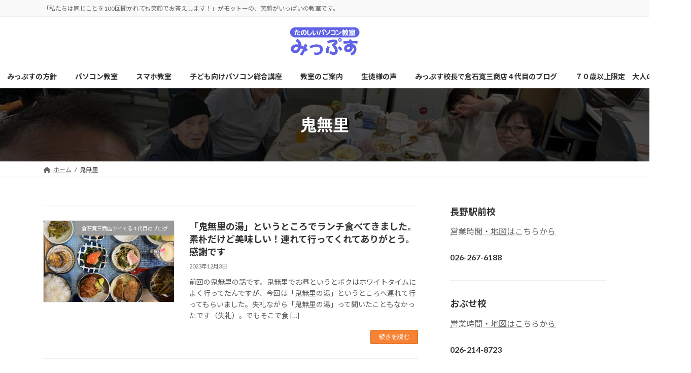

--- FILE ---
content_type: text/html; charset=UTF-8
request_url: https://mips-nagano.com/tag/%E9%AC%BC%E7%84%A1%E9%87%8C/
body_size: 19099
content:
<!DOCTYPE html>
<html dir="ltr" lang="ja" prefix="og: https://ogp.me/ns#">
<head>
<meta charset="utf-8">
<meta http-equiv="X-UA-Compatible" content="IE=edge">
<meta name="viewport" content="width=device-width, initial-scale=1">
<!-- Google tag (gtag.js) --><script async src="https://www.googletagmanager.com/gtag/js?id=G-1G41CGN9NV"></script><script>window.dataLayer = window.dataLayer || [];function gtag(){dataLayer.push(arguments);}gtag('js', new Date());gtag('config', 'G-1G41CGN9NV');</script>
<title>鬼無里 | 長野市・小布施町 シニア初心者向けパソコン・スマホ教室 みっぷす</title>

		<!-- All in One SEO 4.7.3.1 - aioseo.com -->
		<meta name="robots" content="max-image-preview:large" />
		<meta name="keywords" content="さんさん市場、ソフトクリーム、ホワイトタイム、小川村、長野市、鬼無里,さんさん市場、ホワイトタイム、小川村、道の駅、長野市、鬼無里" />
		<link rel="canonical" href="https://mips-nagano.com/tag/%e9%ac%bc%e7%84%a1%e9%87%8c/" />
		<meta name="generator" content="All in One SEO (AIOSEO) 4.7.3.1" />
		<script type="application/ld+json" class="aioseo-schema">
			{"@context":"https:\/\/schema.org","@graph":[{"@type":"BreadcrumbList","@id":"https:\/\/mips-nagano.com\/tag\/%E9%AC%BC%E7%84%A1%E9%87%8C\/#breadcrumblist","itemListElement":[{"@type":"ListItem","@id":"https:\/\/mips-nagano.com\/#listItem","position":1,"name":"\u5bb6","item":"https:\/\/mips-nagano.com\/","nextItem":"https:\/\/mips-nagano.com\/tag\/%e9%ac%bc%e7%84%a1%e9%87%8c\/#listItem"},{"@type":"ListItem","@id":"https:\/\/mips-nagano.com\/tag\/%e9%ac%bc%e7%84%a1%e9%87%8c\/#listItem","position":2,"name":"\u9b3c\u7121\u91cc","previousItem":"https:\/\/mips-nagano.com\/#listItem"}]},{"@type":"CollectionPage","@id":"https:\/\/mips-nagano.com\/tag\/%E9%AC%BC%E7%84%A1%E9%87%8C\/#collectionpage","url":"https:\/\/mips-nagano.com\/tag\/%E9%AC%BC%E7%84%A1%E9%87%8C\/","name":"\u9b3c\u7121\u91cc | \u9577\u91ce\u5e02\u30fb\u5c0f\u5e03\u65bd\u753a \u30b7\u30cb\u30a2\u521d\u5fc3\u8005\u5411\u3051\u30d1\u30bd\u30b3\u30f3\u30fb\u30b9\u30de\u30db\u6559\u5ba4 \u307f\u3063\u3077\u3059","inLanguage":"ja","isPartOf":{"@id":"https:\/\/mips-nagano.com\/#website"},"breadcrumb":{"@id":"https:\/\/mips-nagano.com\/tag\/%E9%AC%BC%E7%84%A1%E9%87%8C\/#breadcrumblist"}},{"@type":"Organization","@id":"https:\/\/mips-nagano.com\/#organization","name":"\u9577\u91ce\u5e02\u30fb\u5c0f\u5e03\u65bd\u753a\u3000\u30b7\u30cb\u30a2\u521d\u5fc3\u8005\u5411\u3051\u30d1\u30bd\u30b3\u30f3\u30fb\u30b9\u30de\u30db\u6559\u5ba4\u3000\u307f\u3063\u3077\u3059","description":"\u300c\u79c1\u305f\u3061\u306f\u540c\u3058\u3053\u3068\u3092100\u56de\u805e\u304b\u308c\u3066\u3082\u7b11\u9854\u3067\u304a\u7b54\u3048\u3057\u307e\u3059\uff01\u300d\u304c\u30e2\u30c3\u30c8\u30fc\u306e\u3001\u7b11\u9854\u304c\u3044\u3063\u3071\u3044\u306e\u6559\u5ba4\u3067\u3059\u3002","url":"https:\/\/mips-nagano.com\/"},{"@type":"WebSite","@id":"https:\/\/mips-nagano.com\/#website","url":"https:\/\/mips-nagano.com\/","name":"\u9577\u91ce\u5e02\u30fb\u5c0f\u5e03\u65bd\u753a\u3000\u30b7\u30cb\u30a2\u521d\u5fc3\u8005\u5411\u3051\u30d1\u30bd\u30b3\u30f3\u30fb\u30b9\u30de\u30db\u6559\u5ba4\u3000\u307f\u3063\u3077\u3059","description":"\u300c\u79c1\u305f\u3061\u306f\u540c\u3058\u3053\u3068\u3092100\u56de\u805e\u304b\u308c\u3066\u3082\u7b11\u9854\u3067\u304a\u7b54\u3048\u3057\u307e\u3059\uff01\u300d\u304c\u30e2\u30c3\u30c8\u30fc\u306e\u3001\u7b11\u9854\u304c\u3044\u3063\u3071\u3044\u306e\u6559\u5ba4\u3067\u3059\u3002","inLanguage":"ja","publisher":{"@id":"https:\/\/mips-nagano.com\/#organization"}}]}
		</script>
		<!-- All in One SEO -->

<link rel="alternate" type="application/rss+xml" title="長野市・小布施町　シニア初心者向けパソコン・スマホ教室　みっぷす &raquo; フィード" href="https://mips-nagano.com/feed/" />
<link rel="alternate" type="application/rss+xml" title="長野市・小布施町　シニア初心者向けパソコン・スマホ教室　みっぷす &raquo; 鬼無里 タグのフィード" href="https://mips-nagano.com/tag/%e9%ac%bc%e7%84%a1%e9%87%8c/feed/" />
<meta name="description" content="鬼無里 について 長野市・小布施町　シニア初心者向けパソコン・スマホ教室　みっぷす 「私たちは同じことを100回聞かれても笑顔でお答えします！」がモットーの、笑顔がいっぱいの教室です。" /><script type="text/javascript">
/* <![CDATA[ */
window._wpemojiSettings = {"baseUrl":"https:\/\/s.w.org\/images\/core\/emoji\/15.0.3\/72x72\/","ext":".png","svgUrl":"https:\/\/s.w.org\/images\/core\/emoji\/15.0.3\/svg\/","svgExt":".svg","source":{"concatemoji":"https:\/\/mips-nagano.com\/wp-includes\/js\/wp-emoji-release.min.js?ver=6.6.4"}};
/*! This file is auto-generated */
!function(i,n){var o,s,e;function c(e){try{var t={supportTests:e,timestamp:(new Date).valueOf()};sessionStorage.setItem(o,JSON.stringify(t))}catch(e){}}function p(e,t,n){e.clearRect(0,0,e.canvas.width,e.canvas.height),e.fillText(t,0,0);var t=new Uint32Array(e.getImageData(0,0,e.canvas.width,e.canvas.height).data),r=(e.clearRect(0,0,e.canvas.width,e.canvas.height),e.fillText(n,0,0),new Uint32Array(e.getImageData(0,0,e.canvas.width,e.canvas.height).data));return t.every(function(e,t){return e===r[t]})}function u(e,t,n){switch(t){case"flag":return n(e,"\ud83c\udff3\ufe0f\u200d\u26a7\ufe0f","\ud83c\udff3\ufe0f\u200b\u26a7\ufe0f")?!1:!n(e,"\ud83c\uddfa\ud83c\uddf3","\ud83c\uddfa\u200b\ud83c\uddf3")&&!n(e,"\ud83c\udff4\udb40\udc67\udb40\udc62\udb40\udc65\udb40\udc6e\udb40\udc67\udb40\udc7f","\ud83c\udff4\u200b\udb40\udc67\u200b\udb40\udc62\u200b\udb40\udc65\u200b\udb40\udc6e\u200b\udb40\udc67\u200b\udb40\udc7f");case"emoji":return!n(e,"\ud83d\udc26\u200d\u2b1b","\ud83d\udc26\u200b\u2b1b")}return!1}function f(e,t,n){var r="undefined"!=typeof WorkerGlobalScope&&self instanceof WorkerGlobalScope?new OffscreenCanvas(300,150):i.createElement("canvas"),a=r.getContext("2d",{willReadFrequently:!0}),o=(a.textBaseline="top",a.font="600 32px Arial",{});return e.forEach(function(e){o[e]=t(a,e,n)}),o}function t(e){var t=i.createElement("script");t.src=e,t.defer=!0,i.head.appendChild(t)}"undefined"!=typeof Promise&&(o="wpEmojiSettingsSupports",s=["flag","emoji"],n.supports={everything:!0,everythingExceptFlag:!0},e=new Promise(function(e){i.addEventListener("DOMContentLoaded",e,{once:!0})}),new Promise(function(t){var n=function(){try{var e=JSON.parse(sessionStorage.getItem(o));if("object"==typeof e&&"number"==typeof e.timestamp&&(new Date).valueOf()<e.timestamp+604800&&"object"==typeof e.supportTests)return e.supportTests}catch(e){}return null}();if(!n){if("undefined"!=typeof Worker&&"undefined"!=typeof OffscreenCanvas&&"undefined"!=typeof URL&&URL.createObjectURL&&"undefined"!=typeof Blob)try{var e="postMessage("+f.toString()+"("+[JSON.stringify(s),u.toString(),p.toString()].join(",")+"));",r=new Blob([e],{type:"text/javascript"}),a=new Worker(URL.createObjectURL(r),{name:"wpTestEmojiSupports"});return void(a.onmessage=function(e){c(n=e.data),a.terminate(),t(n)})}catch(e){}c(n=f(s,u,p))}t(n)}).then(function(e){for(var t in e)n.supports[t]=e[t],n.supports.everything=n.supports.everything&&n.supports[t],"flag"!==t&&(n.supports.everythingExceptFlag=n.supports.everythingExceptFlag&&n.supports[t]);n.supports.everythingExceptFlag=n.supports.everythingExceptFlag&&!n.supports.flag,n.DOMReady=!1,n.readyCallback=function(){n.DOMReady=!0}}).then(function(){return e}).then(function(){var e;n.supports.everything||(n.readyCallback(),(e=n.source||{}).concatemoji?t(e.concatemoji):e.wpemoji&&e.twemoji&&(t(e.twemoji),t(e.wpemoji)))}))}((window,document),window._wpemojiSettings);
/* ]]> */
</script>
<link rel='stylesheet' id='vkExUnit_common_style-css' href='https://mips-nagano.com/wp-content/plugins/vk-all-in-one-expansion-unit/assets/css/vkExUnit_style.css?ver=9.99.6.0' type='text/css' media='all' />
<style id='vkExUnit_common_style-inline-css' type='text/css'>
.veu_promotion-alert__content--text { border: 1px solid rgba(0,0,0,0.125); padding: 0.5em 1em; border-radius: var(--vk-size-radius); margin-bottom: var(--vk-margin-block-bottom); font-size: 0.875rem; } /* Alert Content部分に段落タグを入れた場合に最後の段落の余白を0にする */ .veu_promotion-alert__content--text p:last-of-type{ margin-bottom:0; margin-top: 0; }
:root {--ver_page_top_button_url:url(https://mips-nagano.com/wp-content/plugins/vk-all-in-one-expansion-unit/assets/images/to-top-btn-icon.svg);}@font-face {font-weight: normal;font-style: normal;font-family: "vk_sns";src: url("https://mips-nagano.com/wp-content/plugins/vk-all-in-one-expansion-unit/inc/sns/icons/fonts/vk_sns.eot?-bq20cj");src: url("https://mips-nagano.com/wp-content/plugins/vk-all-in-one-expansion-unit/inc/sns/icons/fonts/vk_sns.eot?#iefix-bq20cj") format("embedded-opentype"),url("https://mips-nagano.com/wp-content/plugins/vk-all-in-one-expansion-unit/inc/sns/icons/fonts/vk_sns.woff?-bq20cj") format("woff"),url("https://mips-nagano.com/wp-content/plugins/vk-all-in-one-expansion-unit/inc/sns/icons/fonts/vk_sns.ttf?-bq20cj") format("truetype"),url("https://mips-nagano.com/wp-content/plugins/vk-all-in-one-expansion-unit/inc/sns/icons/fonts/vk_sns.svg?-bq20cj#vk_sns") format("svg");}
</style>
<link rel='stylesheet' id='vk-header-top-css' href='https://mips-nagano.com/wp-content/plugins/lightning-g3-pro-unit/inc/header-top/package/css/header-top.css?ver=0.1.1' type='text/css' media='all' />
<style id='wp-emoji-styles-inline-css' type='text/css'>

	img.wp-smiley, img.emoji {
		display: inline !important;
		border: none !important;
		box-shadow: none !important;
		height: 1em !important;
		width: 1em !important;
		margin: 0 0.07em !important;
		vertical-align: -0.1em !important;
		background: none !important;
		padding: 0 !important;
	}
</style>
<link rel='stylesheet' id='wp-block-library-css' href='https://mips-nagano.com/wp-includes/css/dist/block-library/style.min.css?ver=6.6.4' type='text/css' media='all' />
<style id='wp-block-library-inline-css' type='text/css'>
.vk-cols--reverse{flex-direction:row-reverse}.vk-cols--hasbtn{margin-bottom:0}.vk-cols--hasbtn>.row>.vk_gridColumn_item,.vk-cols--hasbtn>.wp-block-column{position:relative;padding-bottom:3em}.vk-cols--hasbtn>.row>.vk_gridColumn_item>.wp-block-buttons,.vk-cols--hasbtn>.row>.vk_gridColumn_item>.vk_button,.vk-cols--hasbtn>.wp-block-column>.wp-block-buttons,.vk-cols--hasbtn>.wp-block-column>.vk_button{position:absolute;bottom:0;width:100%}.vk-cols--fit.wp-block-columns{gap:0}.vk-cols--fit.wp-block-columns,.vk-cols--fit.wp-block-columns:not(.is-not-stacked-on-mobile){margin-top:0;margin-bottom:0;justify-content:space-between}.vk-cols--fit.wp-block-columns>.wp-block-column *:last-child,.vk-cols--fit.wp-block-columns:not(.is-not-stacked-on-mobile)>.wp-block-column *:last-child{margin-bottom:0}.vk-cols--fit.wp-block-columns>.wp-block-column>.wp-block-cover,.vk-cols--fit.wp-block-columns:not(.is-not-stacked-on-mobile)>.wp-block-column>.wp-block-cover{margin-top:0}.vk-cols--fit.wp-block-columns.has-background,.vk-cols--fit.wp-block-columns:not(.is-not-stacked-on-mobile).has-background{padding:0}@media(max-width: 599px){.vk-cols--fit.wp-block-columns:not(.has-background)>.wp-block-column:not(.has-background),.vk-cols--fit.wp-block-columns:not(.is-not-stacked-on-mobile):not(.has-background)>.wp-block-column:not(.has-background){padding-left:0 !important;padding-right:0 !important}}@media(min-width: 782px){.vk-cols--fit.wp-block-columns .block-editor-block-list__block.wp-block-column:not(:first-child),.vk-cols--fit.wp-block-columns>.wp-block-column:not(:first-child),.vk-cols--fit.wp-block-columns:not(.is-not-stacked-on-mobile) .block-editor-block-list__block.wp-block-column:not(:first-child),.vk-cols--fit.wp-block-columns:not(.is-not-stacked-on-mobile)>.wp-block-column:not(:first-child){margin-left:0}}@media(min-width: 600px)and (max-width: 781px){.vk-cols--fit.wp-block-columns .wp-block-column:nth-child(2n),.vk-cols--fit.wp-block-columns:not(.is-not-stacked-on-mobile) .wp-block-column:nth-child(2n){margin-left:0}.vk-cols--fit.wp-block-columns .wp-block-column:not(:only-child),.vk-cols--fit.wp-block-columns:not(.is-not-stacked-on-mobile) .wp-block-column:not(:only-child){flex-basis:50% !important}}.vk-cols--fit--gap1.wp-block-columns{gap:1px}@media(min-width: 600px)and (max-width: 781px){.vk-cols--fit--gap1.wp-block-columns .wp-block-column:not(:only-child){flex-basis:calc(50% - 1px) !important}}.vk-cols--fit.vk-cols--grid>.block-editor-block-list__block,.vk-cols--fit.vk-cols--grid>.wp-block-column,.vk-cols--fit.vk-cols--grid:not(.is-not-stacked-on-mobile)>.block-editor-block-list__block,.vk-cols--fit.vk-cols--grid:not(.is-not-stacked-on-mobile)>.wp-block-column{flex-basis:50%;box-sizing:border-box}@media(max-width: 599px){.vk-cols--fit.vk-cols--grid.vk-cols--grid--alignfull>.wp-block-column:nth-child(2)>.wp-block-cover,.vk-cols--fit.vk-cols--grid.vk-cols--grid--alignfull>.wp-block-column:nth-child(2)>.vk_outer,.vk-cols--fit.vk-cols--grid:not(.is-not-stacked-on-mobile).vk-cols--grid--alignfull>.wp-block-column:nth-child(2)>.wp-block-cover,.vk-cols--fit.vk-cols--grid:not(.is-not-stacked-on-mobile).vk-cols--grid--alignfull>.wp-block-column:nth-child(2)>.vk_outer{width:100vw;margin-right:calc((100% - 100vw)/2);margin-left:calc((100% - 100vw)/2)}}@media(min-width: 600px){.vk-cols--fit.vk-cols--grid.vk-cols--grid--alignfull>.wp-block-column:nth-child(2)>.wp-block-cover,.vk-cols--fit.vk-cols--grid.vk-cols--grid--alignfull>.wp-block-column:nth-child(2)>.vk_outer,.vk-cols--fit.vk-cols--grid:not(.is-not-stacked-on-mobile).vk-cols--grid--alignfull>.wp-block-column:nth-child(2)>.wp-block-cover,.vk-cols--fit.vk-cols--grid:not(.is-not-stacked-on-mobile).vk-cols--grid--alignfull>.wp-block-column:nth-child(2)>.vk_outer{margin-right:calc(100% - 50vw);width:50vw}}@media(min-width: 600px){.vk-cols--fit.vk-cols--grid.vk-cols--grid--alignfull.vk-cols--reverse>.wp-block-column,.vk-cols--fit.vk-cols--grid:not(.is-not-stacked-on-mobile).vk-cols--grid--alignfull.vk-cols--reverse>.wp-block-column{margin-left:0;margin-right:0}.vk-cols--fit.vk-cols--grid.vk-cols--grid--alignfull.vk-cols--reverse>.wp-block-column:nth-child(2)>.wp-block-cover,.vk-cols--fit.vk-cols--grid.vk-cols--grid--alignfull.vk-cols--reverse>.wp-block-column:nth-child(2)>.vk_outer,.vk-cols--fit.vk-cols--grid:not(.is-not-stacked-on-mobile).vk-cols--grid--alignfull.vk-cols--reverse>.wp-block-column:nth-child(2)>.wp-block-cover,.vk-cols--fit.vk-cols--grid:not(.is-not-stacked-on-mobile).vk-cols--grid--alignfull.vk-cols--reverse>.wp-block-column:nth-child(2)>.vk_outer{margin-left:calc(100% - 50vw)}}.vk-cols--menu h2,.vk-cols--menu h3,.vk-cols--menu h4,.vk-cols--menu h5{margin-bottom:.2em;text-shadow:#000 0 0 10px}.vk-cols--menu h2:first-child,.vk-cols--menu h3:first-child,.vk-cols--menu h4:first-child,.vk-cols--menu h5:first-child{margin-top:0}.vk-cols--menu p{margin-bottom:1rem;text-shadow:#000 0 0 10px}.vk-cols--menu .wp-block-cover__inner-container:last-child{margin-bottom:0}.vk-cols--fitbnrs .wp-block-column .wp-block-cover:hover img{filter:unset}.vk-cols--fitbnrs .wp-block-column .wp-block-cover:hover{background-color:unset}.vk-cols--fitbnrs .wp-block-column .wp-block-cover:hover .wp-block-cover__image-background{filter:unset !important}.vk-cols--fitbnrs .wp-block-cover__inner-container{position:absolute;height:100%;width:100%}.vk-cols--fitbnrs .vk_button{height:100%;margin:0}.vk-cols--fitbnrs .vk_button .vk_button_btn,.vk-cols--fitbnrs .vk_button .btn{height:100%;width:100%;border:none;box-shadow:none;background-color:unset !important;transition:unset}.vk-cols--fitbnrs .vk_button .vk_button_btn:hover,.vk-cols--fitbnrs .vk_button .btn:hover{transition:unset}.vk-cols--fitbnrs .vk_button .vk_button_btn:after,.vk-cols--fitbnrs .vk_button .btn:after{border:none}.vk-cols--fitbnrs .vk_button .vk_button_link_txt{width:100%;position:absolute;top:50%;left:50%;transform:translateY(-50%) translateX(-50%);font-size:2rem;text-shadow:#000 0 0 10px}.vk-cols--fitbnrs .vk_button .vk_button_link_subCaption{width:100%;position:absolute;top:calc(50% + 2.2em);left:50%;transform:translateY(-50%) translateX(-50%);text-shadow:#000 0 0 10px}@media(min-width: 992px){.vk-cols--media.wp-block-columns{gap:3rem}}.vk-fit-map figure{margin-bottom:0}.vk-fit-map iframe{position:relative;margin-bottom:0;display:block;max-height:400px;width:100vw}.vk-fit-map:is(.alignfull,.alignwide) div{max-width:100%}.vk-table--th--width25 :where(tr>*:first-child){width:25%}.vk-table--th--width30 :where(tr>*:first-child){width:30%}.vk-table--th--width35 :where(tr>*:first-child){width:35%}.vk-table--th--width40 :where(tr>*:first-child){width:40%}.vk-table--th--bg-bright :where(tr>*:first-child){background-color:var(--wp--preset--color--bg-secondary, rgba(0, 0, 0, 0.05))}@media(max-width: 599px){.vk-table--mobile-block :is(th,td){width:100%;display:block}.vk-table--mobile-block.wp-block-table table :is(th,td){border-top:none}}.vk-table--width--th25 :where(tr>*:first-child){width:25%}.vk-table--width--th30 :where(tr>*:first-child){width:30%}.vk-table--width--th35 :where(tr>*:first-child){width:35%}.vk-table--width--th40 :where(tr>*:first-child){width:40%}.no-margin{margin:0}@media(max-width: 599px){.wp-block-image.vk-aligncenter--mobile>.alignright{float:none;margin-left:auto;margin-right:auto}.vk-no-padding-horizontal--mobile{padding-left:0 !important;padding-right:0 !important}}
/* VK Color Palettes */:root{ --wp--preset--color--vk-color-primary:#f78233}/* --vk-color-primary is deprecated. */:root{ --vk-color-primary: var(--wp--preset--color--vk-color-primary);}:root{ --wp--preset--color--vk-color-primary-dark:#c66829}/* --vk-color-primary-dark is deprecated. */:root{ --vk-color-primary-dark: var(--wp--preset--color--vk-color-primary-dark);}:root{ --wp--preset--color--vk-color-primary-vivid:#ff8f38}/* --vk-color-primary-vivid is deprecated. */:root{ --vk-color-primary-vivid: var(--wp--preset--color--vk-color-primary-vivid);}
</style>
<link rel='stylesheet' id='vk-swiper-style-css' href='https://mips-nagano.com/wp-content/plugins/vk-blocks-pro/vendor/vektor-inc/vk-swiper/src/assets/css/swiper-bundle.min.css?ver=11.0.2' type='text/css' media='all' />
<link rel='stylesheet' id='vk-blocks-build-css-css' href='https://mips-nagano.com/wp-content/plugins/vk-blocks-pro/build/block-build.css?ver=1.89.0.0' type='text/css' media='all' />
<style id='vk-blocks-build-css-inline-css' type='text/css'>
:root {--vk_flow-arrow: url(https://mips-nagano.com/wp-content/plugins/vk-blocks-pro/inc/vk-blocks/images/arrow_bottom.svg);--vk_image-mask-circle: url(https://mips-nagano.com/wp-content/plugins/vk-blocks-pro/inc/vk-blocks/images/circle.svg);--vk_image-mask-wave01: url(https://mips-nagano.com/wp-content/plugins/vk-blocks-pro/inc/vk-blocks/images/wave01.svg);--vk_image-mask-wave02: url(https://mips-nagano.com/wp-content/plugins/vk-blocks-pro/inc/vk-blocks/images/wave02.svg);--vk_image-mask-wave03: url(https://mips-nagano.com/wp-content/plugins/vk-blocks-pro/inc/vk-blocks/images/wave03.svg);--vk_image-mask-wave04: url(https://mips-nagano.com/wp-content/plugins/vk-blocks-pro/inc/vk-blocks/images/wave04.svg);}

	:root {

		--vk-balloon-border-width:1px;

		--vk-balloon-speech-offset:-12px;
	}
	
</style>
<style id='classic-theme-styles-inline-css' type='text/css'>
/*! This file is auto-generated */
.wp-block-button__link{color:#fff;background-color:#32373c;border-radius:9999px;box-shadow:none;text-decoration:none;padding:calc(.667em + 2px) calc(1.333em + 2px);font-size:1.125em}.wp-block-file__button{background:#32373c;color:#fff;text-decoration:none}
</style>
<style id='global-styles-inline-css' type='text/css'>
:root{--wp--preset--aspect-ratio--square: 1;--wp--preset--aspect-ratio--4-3: 4/3;--wp--preset--aspect-ratio--3-4: 3/4;--wp--preset--aspect-ratio--3-2: 3/2;--wp--preset--aspect-ratio--2-3: 2/3;--wp--preset--aspect-ratio--16-9: 16/9;--wp--preset--aspect-ratio--9-16: 9/16;--wp--preset--color--black: #000000;--wp--preset--color--cyan-bluish-gray: #abb8c3;--wp--preset--color--white: #ffffff;--wp--preset--color--pale-pink: #f78da7;--wp--preset--color--vivid-red: #cf2e2e;--wp--preset--color--luminous-vivid-orange: #ff6900;--wp--preset--color--luminous-vivid-amber: #fcb900;--wp--preset--color--light-green-cyan: #7bdcb5;--wp--preset--color--vivid-green-cyan: #00d084;--wp--preset--color--pale-cyan-blue: #8ed1fc;--wp--preset--color--vivid-cyan-blue: #0693e3;--wp--preset--color--vivid-purple: #9b51e0;--wp--preset--color--vk-color-primary: #f78233;--wp--preset--color--vk-color-primary-dark: #c66829;--wp--preset--color--vk-color-primary-vivid: #ff8f38;--wp--preset--gradient--vivid-cyan-blue-to-vivid-purple: linear-gradient(135deg,rgba(6,147,227,1) 0%,rgb(155,81,224) 100%);--wp--preset--gradient--light-green-cyan-to-vivid-green-cyan: linear-gradient(135deg,rgb(122,220,180) 0%,rgb(0,208,130) 100%);--wp--preset--gradient--luminous-vivid-amber-to-luminous-vivid-orange: linear-gradient(135deg,rgba(252,185,0,1) 0%,rgba(255,105,0,1) 100%);--wp--preset--gradient--luminous-vivid-orange-to-vivid-red: linear-gradient(135deg,rgba(255,105,0,1) 0%,rgb(207,46,46) 100%);--wp--preset--gradient--very-light-gray-to-cyan-bluish-gray: linear-gradient(135deg,rgb(238,238,238) 0%,rgb(169,184,195) 100%);--wp--preset--gradient--cool-to-warm-spectrum: linear-gradient(135deg,rgb(74,234,220) 0%,rgb(151,120,209) 20%,rgb(207,42,186) 40%,rgb(238,44,130) 60%,rgb(251,105,98) 80%,rgb(254,248,76) 100%);--wp--preset--gradient--blush-light-purple: linear-gradient(135deg,rgb(255,206,236) 0%,rgb(152,150,240) 100%);--wp--preset--gradient--blush-bordeaux: linear-gradient(135deg,rgb(254,205,165) 0%,rgb(254,45,45) 50%,rgb(107,0,62) 100%);--wp--preset--gradient--luminous-dusk: linear-gradient(135deg,rgb(255,203,112) 0%,rgb(199,81,192) 50%,rgb(65,88,208) 100%);--wp--preset--gradient--pale-ocean: linear-gradient(135deg,rgb(255,245,203) 0%,rgb(182,227,212) 50%,rgb(51,167,181) 100%);--wp--preset--gradient--electric-grass: linear-gradient(135deg,rgb(202,248,128) 0%,rgb(113,206,126) 100%);--wp--preset--gradient--midnight: linear-gradient(135deg,rgb(2,3,129) 0%,rgb(40,116,252) 100%);--wp--preset--gradient--vivid-green-cyan-to-vivid-cyan-blue: linear-gradient(135deg,rgba(0,208,132,1) 0%,rgba(6,147,227,1) 100%);--wp--preset--font-size--small: 14px;--wp--preset--font-size--medium: 20px;--wp--preset--font-size--large: 24px;--wp--preset--font-size--x-large: 42px;--wp--preset--font-size--regular: 16px;--wp--preset--font-size--huge: 36px;--wp--preset--spacing--20: 0.44rem;--wp--preset--spacing--30: 0.67rem;--wp--preset--spacing--40: 1rem;--wp--preset--spacing--50: 1.5rem;--wp--preset--spacing--60: 2.25rem;--wp--preset--spacing--70: 3.38rem;--wp--preset--spacing--80: 5.06rem;--wp--preset--shadow--natural: 6px 6px 9px rgba(0, 0, 0, 0.2);--wp--preset--shadow--deep: 12px 12px 50px rgba(0, 0, 0, 0.4);--wp--preset--shadow--sharp: 6px 6px 0px rgba(0, 0, 0, 0.2);--wp--preset--shadow--outlined: 6px 6px 0px -3px rgba(255, 255, 255, 1), 6px 6px rgba(0, 0, 0, 1);--wp--preset--shadow--crisp: 6px 6px 0px rgba(0, 0, 0, 1);}:where(.is-layout-flex){gap: 0.5em;}:where(.is-layout-grid){gap: 0.5em;}body .is-layout-flex{display: flex;}.is-layout-flex{flex-wrap: wrap;align-items: center;}.is-layout-flex > :is(*, div){margin: 0;}body .is-layout-grid{display: grid;}.is-layout-grid > :is(*, div){margin: 0;}:where(.wp-block-columns.is-layout-flex){gap: 2em;}:where(.wp-block-columns.is-layout-grid){gap: 2em;}:where(.wp-block-post-template.is-layout-flex){gap: 1.25em;}:where(.wp-block-post-template.is-layout-grid){gap: 1.25em;}.has-black-color{color: var(--wp--preset--color--black) !important;}.has-cyan-bluish-gray-color{color: var(--wp--preset--color--cyan-bluish-gray) !important;}.has-white-color{color: var(--wp--preset--color--white) !important;}.has-pale-pink-color{color: var(--wp--preset--color--pale-pink) !important;}.has-vivid-red-color{color: var(--wp--preset--color--vivid-red) !important;}.has-luminous-vivid-orange-color{color: var(--wp--preset--color--luminous-vivid-orange) !important;}.has-luminous-vivid-amber-color{color: var(--wp--preset--color--luminous-vivid-amber) !important;}.has-light-green-cyan-color{color: var(--wp--preset--color--light-green-cyan) !important;}.has-vivid-green-cyan-color{color: var(--wp--preset--color--vivid-green-cyan) !important;}.has-pale-cyan-blue-color{color: var(--wp--preset--color--pale-cyan-blue) !important;}.has-vivid-cyan-blue-color{color: var(--wp--preset--color--vivid-cyan-blue) !important;}.has-vivid-purple-color{color: var(--wp--preset--color--vivid-purple) !important;}.has-vk-color-primary-color{color: var(--wp--preset--color--vk-color-primary) !important;}.has-vk-color-primary-dark-color{color: var(--wp--preset--color--vk-color-primary-dark) !important;}.has-vk-color-primary-vivid-color{color: var(--wp--preset--color--vk-color-primary-vivid) !important;}.has-black-background-color{background-color: var(--wp--preset--color--black) !important;}.has-cyan-bluish-gray-background-color{background-color: var(--wp--preset--color--cyan-bluish-gray) !important;}.has-white-background-color{background-color: var(--wp--preset--color--white) !important;}.has-pale-pink-background-color{background-color: var(--wp--preset--color--pale-pink) !important;}.has-vivid-red-background-color{background-color: var(--wp--preset--color--vivid-red) !important;}.has-luminous-vivid-orange-background-color{background-color: var(--wp--preset--color--luminous-vivid-orange) !important;}.has-luminous-vivid-amber-background-color{background-color: var(--wp--preset--color--luminous-vivid-amber) !important;}.has-light-green-cyan-background-color{background-color: var(--wp--preset--color--light-green-cyan) !important;}.has-vivid-green-cyan-background-color{background-color: var(--wp--preset--color--vivid-green-cyan) !important;}.has-pale-cyan-blue-background-color{background-color: var(--wp--preset--color--pale-cyan-blue) !important;}.has-vivid-cyan-blue-background-color{background-color: var(--wp--preset--color--vivid-cyan-blue) !important;}.has-vivid-purple-background-color{background-color: var(--wp--preset--color--vivid-purple) !important;}.has-vk-color-primary-background-color{background-color: var(--wp--preset--color--vk-color-primary) !important;}.has-vk-color-primary-dark-background-color{background-color: var(--wp--preset--color--vk-color-primary-dark) !important;}.has-vk-color-primary-vivid-background-color{background-color: var(--wp--preset--color--vk-color-primary-vivid) !important;}.has-black-border-color{border-color: var(--wp--preset--color--black) !important;}.has-cyan-bluish-gray-border-color{border-color: var(--wp--preset--color--cyan-bluish-gray) !important;}.has-white-border-color{border-color: var(--wp--preset--color--white) !important;}.has-pale-pink-border-color{border-color: var(--wp--preset--color--pale-pink) !important;}.has-vivid-red-border-color{border-color: var(--wp--preset--color--vivid-red) !important;}.has-luminous-vivid-orange-border-color{border-color: var(--wp--preset--color--luminous-vivid-orange) !important;}.has-luminous-vivid-amber-border-color{border-color: var(--wp--preset--color--luminous-vivid-amber) !important;}.has-light-green-cyan-border-color{border-color: var(--wp--preset--color--light-green-cyan) !important;}.has-vivid-green-cyan-border-color{border-color: var(--wp--preset--color--vivid-green-cyan) !important;}.has-pale-cyan-blue-border-color{border-color: var(--wp--preset--color--pale-cyan-blue) !important;}.has-vivid-cyan-blue-border-color{border-color: var(--wp--preset--color--vivid-cyan-blue) !important;}.has-vivid-purple-border-color{border-color: var(--wp--preset--color--vivid-purple) !important;}.has-vk-color-primary-border-color{border-color: var(--wp--preset--color--vk-color-primary) !important;}.has-vk-color-primary-dark-border-color{border-color: var(--wp--preset--color--vk-color-primary-dark) !important;}.has-vk-color-primary-vivid-border-color{border-color: var(--wp--preset--color--vk-color-primary-vivid) !important;}.has-vivid-cyan-blue-to-vivid-purple-gradient-background{background: var(--wp--preset--gradient--vivid-cyan-blue-to-vivid-purple) !important;}.has-light-green-cyan-to-vivid-green-cyan-gradient-background{background: var(--wp--preset--gradient--light-green-cyan-to-vivid-green-cyan) !important;}.has-luminous-vivid-amber-to-luminous-vivid-orange-gradient-background{background: var(--wp--preset--gradient--luminous-vivid-amber-to-luminous-vivid-orange) !important;}.has-luminous-vivid-orange-to-vivid-red-gradient-background{background: var(--wp--preset--gradient--luminous-vivid-orange-to-vivid-red) !important;}.has-very-light-gray-to-cyan-bluish-gray-gradient-background{background: var(--wp--preset--gradient--very-light-gray-to-cyan-bluish-gray) !important;}.has-cool-to-warm-spectrum-gradient-background{background: var(--wp--preset--gradient--cool-to-warm-spectrum) !important;}.has-blush-light-purple-gradient-background{background: var(--wp--preset--gradient--blush-light-purple) !important;}.has-blush-bordeaux-gradient-background{background: var(--wp--preset--gradient--blush-bordeaux) !important;}.has-luminous-dusk-gradient-background{background: var(--wp--preset--gradient--luminous-dusk) !important;}.has-pale-ocean-gradient-background{background: var(--wp--preset--gradient--pale-ocean) !important;}.has-electric-grass-gradient-background{background: var(--wp--preset--gradient--electric-grass) !important;}.has-midnight-gradient-background{background: var(--wp--preset--gradient--midnight) !important;}.has-small-font-size{font-size: var(--wp--preset--font-size--small) !important;}.has-medium-font-size{font-size: var(--wp--preset--font-size--medium) !important;}.has-large-font-size{font-size: var(--wp--preset--font-size--large) !important;}.has-x-large-font-size{font-size: var(--wp--preset--font-size--x-large) !important;}
:where(.wp-block-post-template.is-layout-flex){gap: 1.25em;}:where(.wp-block-post-template.is-layout-grid){gap: 1.25em;}
:where(.wp-block-columns.is-layout-flex){gap: 2em;}:where(.wp-block-columns.is-layout-grid){gap: 2em;}
:root :where(.wp-block-pullquote){font-size: 1.5em;line-height: 1.6;}
</style>
<link rel='stylesheet' id='contact-form-7-css' href='https://mips-nagano.com/wp-content/plugins/contact-form-7/includes/css/styles.css?ver=5.9.8' type='text/css' media='all' />
<link rel='stylesheet' id='veu-cta-css' href='https://mips-nagano.com/wp-content/plugins/vk-all-in-one-expansion-unit/inc/call-to-action/package/assets/css/style.css?ver=9.99.6.0' type='text/css' media='all' />
<link rel='stylesheet' id='lightning-common-style-css' href='https://mips-nagano.com/wp-content/themes/lightning/_g3/assets/css/style.css?ver=15.27.1' type='text/css' media='all' />
<style id='lightning-common-style-inline-css' type='text/css'>
/* Lightning */:root {--vk-color-primary:#f78233;--vk-color-primary-dark:#c66829;--vk-color-primary-vivid:#ff8f38;--g_nav_main_acc_icon_open_url:url(https://mips-nagano.com/wp-content/themes/lightning/_g3/inc/vk-mobile-nav/package/images/vk-menu-acc-icon-open-black.svg);--g_nav_main_acc_icon_close_url: url(https://mips-nagano.com/wp-content/themes/lightning/_g3/inc/vk-mobile-nav/package/images/vk-menu-close-black.svg);--g_nav_sub_acc_icon_open_url: url(https://mips-nagano.com/wp-content/themes/lightning/_g3/inc/vk-mobile-nav/package/images/vk-menu-acc-icon-open-white.svg);--g_nav_sub_acc_icon_close_url: url(https://mips-nagano.com/wp-content/themes/lightning/_g3/inc/vk-mobile-nav/package/images/vk-menu-close-white.svg);}
:root{--swiper-navigation-color: #fff;}
html{scroll-padding-top:var(--vk-size-admin-bar);}
:root {}.main-section {}
/* vk-mobile-nav */:root {--vk-mobile-nav-menu-btn-bg-src: url("https://mips-nagano.com/wp-content/themes/lightning/_g3/inc/vk-mobile-nav/package/images/vk-menu-btn-black.svg");--vk-mobile-nav-menu-btn-close-bg-src: url("https://mips-nagano.com/wp-content/themes/lightning/_g3/inc/vk-mobile-nav/package/images/vk-menu-close-black.svg");--vk-menu-acc-icon-open-black-bg-src: url("https://mips-nagano.com/wp-content/themes/lightning/_g3/inc/vk-mobile-nav/package/images/vk-menu-acc-icon-open-black.svg");--vk-menu-acc-icon-open-white-bg-src: url("https://mips-nagano.com/wp-content/themes/lightning/_g3/inc/vk-mobile-nav/package/images/vk-menu-acc-icon-open-white.svg");--vk-menu-acc-icon-close-black-bg-src: url("https://mips-nagano.com/wp-content/themes/lightning/_g3/inc/vk-mobile-nav/package/images/vk-menu-close-black.svg");--vk-menu-acc-icon-close-white-bg-src: url("https://mips-nagano.com/wp-content/themes/lightning/_g3/inc/vk-mobile-nav/package/images/vk-menu-close-white.svg");}
</style>
<link rel='stylesheet' id='lightning-design-style-css' href='https://mips-nagano.com/wp-content/themes/lightning/_g3/design-skin/origin3/css/style.css?ver=15.27.1' type='text/css' media='all' />
<style id='lightning-design-style-inline-css' type='text/css'>
.tagcloud a:before { font-family: "Font Awesome 5 Free";content: "\f02b";font-weight: bold; }
.vk-campaign-text{color:#fff;background-color:#eab010;}.vk-campaign-text_btn,.vk-campaign-text_btn:link,.vk-campaign-text_btn:visited,.vk-campaign-text_btn:focus,.vk-campaign-text_btn:active{background:#fff;color:#4c4c4c;}a.vk-campaign-text_btn:hover{background:#eab010;color:#fff;}.vk-campaign-text_link,.vk-campaign-text_link:link,.vk-campaign-text_link:hover,.vk-campaign-text_link:visited,.vk-campaign-text_link:active,.vk-campaign-text_link:focus{color:#fff;}
/* page header */:root{--vk-page-header-url : url(https://mips-nagano.com/wp-content/uploads/2024/09/F_HNVZVaYAAHFMw.jpeg);}@media ( max-width:575.98px ){:root{--vk-page-header-url : url(https://mips-nagano.com/wp-content/uploads/2024/09/F_HNVZVaYAAHFMw.jpeg);}}.page-header{ position:relative;color:#fff;background: var(--vk-page-header-url, url(https://mips-nagano.com/wp-content/uploads/2024/09/F_HNVZVaYAAHFMw.jpeg) ) no-repeat 50% center;background-size: cover;min-height:9rem;}.page-header::before{content:"";position:absolute;top:0;left:0;background-color:#000;opacity:0.7;width:100%;height:100%;}
</style>
<link rel='stylesheet' id='vk-blog-card-css' href='https://mips-nagano.com/wp-content/themes/lightning/_g3/inc/vk-wp-oembed-blog-card/package/css/blog-card.css?ver=6.6.4' type='text/css' media='all' />
<link rel='stylesheet' id='lightning-theme-style-css' href='https://mips-nagano.com/wp-content/themes/lightning/style.css?ver=15.27.1' type='text/css' media='all' />
<link rel='stylesheet' id='vk-font-awesome-css' href='https://mips-nagano.com/wp-content/themes/lightning/vendor/vektor-inc/font-awesome-versions/src/versions/6/css/all.min.css?ver=6.4.2' type='text/css' media='all' />
<link rel='stylesheet' id='vk-header-layout-css' href='https://mips-nagano.com/wp-content/plugins/lightning-g3-pro-unit/inc/header-layout/package/css/header-layout.css?ver=0.28.0' type='text/css' media='all' />
<style id='vk-header-layout-inline-css' type='text/css'>
/* Header Layout */:root {--vk-header-logo-url:url(https://mips-nagano.com/wp-content/uploads/2020/03/mipslogo2.jpg);}
</style>
<link rel='stylesheet' id='vk-campaign-text-css' href='https://mips-nagano.com/wp-content/plugins/lightning-g3-pro-unit/inc/vk-campaign-text/package/css/vk-campaign-text.css?ver=0.1.0' type='text/css' media='all' />
<link rel='stylesheet' id='vk-mobile-fix-nav-css' href='https://mips-nagano.com/wp-content/plugins/lightning-g3-pro-unit/inc/vk-mobile-fix-nav/package/css/vk-mobile-fix-nav.css?ver=0.0.0' type='text/css' media='all' />
<script type="text/javascript" id="vk-blocks/breadcrumb-script-js-extra">
/* <![CDATA[ */
var vkBreadcrumbSeparator = {"separator":""};
/* ]]> */
</script>
<script type="text/javascript" src="https://mips-nagano.com/wp-content/plugins/vk-blocks-pro/build/vk-breadcrumb.min.js?ver=1.89.0.0" id="vk-blocks/breadcrumb-script-js"></script>
<link rel="https://api.w.org/" href="https://mips-nagano.com/wp-json/" /><link rel="alternate" title="JSON" type="application/json" href="https://mips-nagano.com/wp-json/wp/v2/tags/351" /><link rel="EditURI" type="application/rsd+xml" title="RSD" href="https://mips-nagano.com/xmlrpc.php?rsd" />
<meta name="generator" content="WordPress 6.6.4" />
<style type="text/css" id="custom-background-css">
body.custom-background { background-color: #ffffff; }
</style>
	<!-- [ VK All in One Expansion Unit OGP ] -->
<meta property="og:site_name" content="長野市・小布施町　シニア初心者向けパソコン・スマホ教室　みっぷす" />
<meta property="og:url" content="https://mips-nagano.com/blog1279/" />
<meta property="og:title" content="鬼無里 | 長野市・小布施町　シニア初心者向けパソコン・スマホ教室　みっぷす" />
<meta property="og:description" content="鬼無里 について 長野市・小布施町　シニア初心者向けパソコン・スマホ教室　みっぷす 「私たちは同じことを100回聞かれても笑顔でお答えします！」がモットーの、笑顔がいっぱいの教室です。" />
<meta property="og:type" content="article" />
<!-- [ / VK All in One Expansion Unit OGP ] -->
<!-- [ VK All in One Expansion Unit twitter card ] -->
<meta name="twitter:card" content="summary_large_image">
<meta name="twitter:description" content="鬼無里 について 長野市・小布施町　シニア初心者向けパソコン・スマホ教室　みっぷす 「私たちは同じことを100回聞かれても笑顔でお答えします！」がモットーの、笑顔がいっぱいの教室です。">
<meta name="twitter:title" content="鬼無里 | 長野市・小布施町　シニア初心者向けパソコン・スマホ教室　みっぷす">
<meta name="twitter:url" content="https://mips-nagano.com/blog1279/">
	<meta name="twitter:domain" content="mips-nagano.com">
	<!-- [ / VK All in One Expansion Unit twitter card ] -->
	<link rel="icon" href="https://mips-nagano.com/wp-content/uploads/2021/02/cropped-パソコン君bookサイトアイコン-1-32x32.jpg" sizes="32x32" />
<link rel="icon" href="https://mips-nagano.com/wp-content/uploads/2021/02/cropped-パソコン君bookサイトアイコン-1-192x192.jpg" sizes="192x192" />
<link rel="apple-touch-icon" href="https://mips-nagano.com/wp-content/uploads/2021/02/cropped-パソコン君bookサイトアイコン-1-180x180.jpg" />
<meta name="msapplication-TileImage" content="https://mips-nagano.com/wp-content/uploads/2021/02/cropped-パソコン君bookサイトアイコン-1-270x270.jpg" />
</head>
<body class="archive tag tag-351 custom-background wp-embed-responsive post-type-post vk-blocks sidebar-fix sidebar-fix-priority-top device-pc fa_v6_css">
<a class="skip-link screen-reader-text" href="#main">コンテンツへスキップ</a>
<a class="skip-link screen-reader-text" href="#vk-mobile-nav">ナビゲーションに移動</a>

<header id="site-header" class="site-header site-header--layout--center">
	<div class="header-top" id="header-top"><div class="container"><p class="header-top-description">「私たちは同じことを100回聞かれても笑顔でお答えします！」がモットーの、笑顔がいっぱいの教室です。</p></div><!-- [ / .container ] --></div><!-- [ / #header-top  ] -->	<div id="site-header-container" class="site-header-container site-header-container--scrolled--nav-center container">

				<div class="site-header-logo site-header-logo--scrolled--nav-center">
		<a href="https://mips-nagano.com/">
			<span><img src="https://mips-nagano.com/wp-content/uploads/2020/03/mipslogo2.jpg" alt="長野市・小布施町　シニア初心者向けパソコン・スマホ教室　みっぷす" /></span>
		</a>
		</div>

		
		<nav id="global-nav" class="global-nav global-nav--layout--center global-nav--scrolled--nav-center"><ul id="menu-%e3%82%b0%e3%83%a9%e3%83%b3%e3%83%89%e3%83%a1%e3%83%8b%e3%83%a5%e3%83%bc" class="menu vk-menu-acc global-nav-list nav"><li id="menu-item-55" class="menu-item menu-item-type-custom menu-item-object-custom menu-item-home"><a href="https://mips-nagano.com/"><strong class="global-nav-name">ホーム</strong></a></li>
<li id="menu-item-170" class="menu-item menu-item-type-post_type menu-item-object-page"><a href="https://mips-nagano.com/%e3%81%bf%e3%81%a3%e3%81%b7%e3%81%99%e3%81%ae%e6%96%b9%e9%87%9d/"><strong class="global-nav-name">みっぷすの方針</strong></a></li>
<li id="menu-item-119" class="menu-item menu-item-type-post_type menu-item-object-page"><a href="https://mips-nagano.com/%e3%83%91%e3%82%bd%e3%82%b3%e3%83%b3%e3%81%ae%e8%ac%9b%e5%ba%a7%e3%81%ae%e3%81%94%e6%a1%88%e5%86%85/"><strong class="global-nav-name">パソコン教室</strong></a></li>
<li id="menu-item-120" class="menu-item menu-item-type-post_type menu-item-object-page"><a href="https://mips-nagano.com/%e3%82%b9%e3%83%9e%e3%83%9b%e8%ac%9b%e5%ba%a7%e3%81%ae%e3%81%94%e6%a1%88%e5%86%85/"><strong class="global-nav-name">スマホ教室</strong></a></li>
<li id="menu-item-6338" class="menu-item menu-item-type-post_type menu-item-object-page"><a href="https://mips-nagano.com/%e3%81%bf%e3%81%a3%e3%81%b7%e3%81%99%e3%82%b8%e3%83%a5%e3%83%8b%e3%82%a2%e3%82%b3%e3%83%bc%e3%82%b9/"><strong class="global-nav-name">子ども向けパソコン総合講座</strong></a></li>
<li id="menu-item-313" class="menu-item menu-item-type-post_type menu-item-object-page menu-item-has-children"><a href="https://mips-nagano.com/%e6%95%99%e5%ae%a4%e4%b8%80%e8%a6%a7/"><strong class="global-nav-name">教室のご案内</strong></a>
<ul class="sub-menu">
	<li id="menu-item-335" class="menu-item menu-item-type-post_type menu-item-object-page"><a href="https://mips-nagano.com/%e9%95%b7%e9%87%8e%e9%a7%85%e5%89%8d%e6%a0%a1/">長野駅前校</a></li>
	<li id="menu-item-336" class="menu-item menu-item-type-post_type menu-item-object-page"><a href="https://mips-nagano.com/%e3%81%8a%e3%81%b6%e3%81%9b%e6%a0%a1/">おぶせ校</a></li>
	<li id="menu-item-334" class="menu-item menu-item-type-post_type menu-item-object-page"><a href="https://mips-nagano.com/%e7%af%a0%e3%83%8e%e4%ba%95%e6%a0%a1/">今井校</a></li>
	<li id="menu-item-333" class="menu-item menu-item-type-post_type menu-item-object-page"><a href="https://mips-nagano.com/%e8%8b%a5%e6%a7%bb%e6%a0%a1/">若槻校</a></li>
</ul>
</li>
<li id="menu-item-234" class="menu-item menu-item-type-post_type menu-item-object-page"><a href="https://mips-nagano.com/%e7%94%9f%e5%be%92%e6%a7%98%e3%81%ae%e5%a3%b0/"><strong class="global-nav-name">生徒様の声</strong></a></li>
<li id="menu-item-427" class="menu-item menu-item-type-taxonomy menu-item-object-category"><a href="https://mips-nagano.com/category/blog/"><strong class="global-nav-name">みっぷす校長で倉石寛三商店４代目のブログ</strong></a></li>
<li id="menu-item-14618" class="menu-item menu-item-type-post_type menu-item-object-page"><a href="https://mips-nagano.com/%ef%bc%97%ef%bc%90%e6%ad%b3%e4%bb%a5%e4%b8%8a%e9%99%90%e5%ae%9a%e3%80%80%e8%84%b3%e3%82%a4%e3%82%ad%e3%82%a4%e3%82%ad%ef%bc%81%e5%a4%a7%e4%ba%ba%e3%81%ae%e3%82%bf%e3%82%a4%e3%83%94%e3%83%b3%e3%82%b0/"><strong class="global-nav-name">７０歳以上限定　大人の学び講座</strong></a></li>
</ul></nav>	</div>
	</header>



	<div class="page-header"><div class="page-header-inner container">
<h1 class="page-header-title">鬼無里</h1></div></div><!-- [ /.page-header ] -->

	<!-- [ #breadcrumb ] --><div id="breadcrumb" class="breadcrumb"><div class="container"><ol class="breadcrumb-list" itemscope itemtype="https://schema.org/BreadcrumbList"><li class="breadcrumb-list__item breadcrumb-list__item--home" itemprop="itemListElement" itemscope itemtype="http://schema.org/ListItem"><a href="https://mips-nagano.com" itemprop="item"><i class="fas fa-fw fa-home"></i><span itemprop="name">ホーム</span></a><meta itemprop="position" content="1" /></li><li class="breadcrumb-list__item" itemprop="itemListElement" itemscope itemtype="http://schema.org/ListItem"><span itemprop="name">鬼無里</span><meta itemprop="position" content="2" /></li></ol></div></div><!-- [ /#breadcrumb ] -->


<div class="site-body">
		<div class="site-body-container container">

		<div class="main-section main-section--col--two" id="main" role="main">
			
			

	
	<div class="post-list vk_posts vk_posts-mainSection">

		<div id="post-10371" class="vk_post vk_post-postType-post media vk_post-col-xs-12 vk_post-col-sm-12 vk_post-col-lg-12 vk_post-btn-display post-10371 post type-post status-publish format-standard has-post-thumbnail hentry category-blog category-meal tag-813 tag-1323 tag-351 tag-1764 tag-1763"><div class="vk_post_imgOuter media-img" style="background-image:url(https://mips-nagano.com/wp-content/uploads/2023/12/385547414_727832746070209_909961108348122741_n-1024x768.jpeg)"><a href="https://mips-nagano.com/blog1279/"><div class="card-img-overlay"><span class="vk_post_imgOuter_singleTermLabel" style="color:#fff;background-color:#999999">倉石寛三商店ツイてる４代目のブログ</span></div><img src="https://mips-nagano.com/wp-content/uploads/2023/12/385547414_727832746070209_909961108348122741_n-300x225.jpeg" class="vk_post_imgOuter_img wp-post-image" sizes="(max-width: 300px) 100vw, 300px" /></a></div><!-- [ /.vk_post_imgOuter ] --><div class="vk_post_body media-body"><h5 class="vk_post_title media-title"><a href="https://mips-nagano.com/blog1279/">「鬼無里の湯」というところでランチ食べてきました。素朴だけど美味しい！連れて行ってくれてありがとう。感謝です</a></h5><div class="vk_post_date media-date published">2023年12月3日</div><p class="vk_post_excerpt media-text">前回の鬼無里の話です。鬼無里でお昼というとボクはホワイトタイムによく行ってたんですが、今回は「鬼無里の湯」というところへ連れて行ってもらいました。失礼ながら「鬼無里の湯」って聞いたこともなかったです（失礼）。でもそこで食 [&hellip;]</p><div class="vk_post_btnOuter text-right"><a class="btn btn-sm btn-primary vk_post_btn" href="https://mips-nagano.com/blog1279/">続きを読む</a></div></div><!-- [ /.media-body ] --></div><!-- [ /.media ] --><div id="post-10362" class="vk_post vk_post-postType-post media vk_post-col-xs-12 vk_post-col-sm-12 vk_post-col-lg-12 vk_post-btn-display post-10362 post type-post status-publish format-standard has-post-thumbnail hentry category-blog category-178 tag-813 tag-1762 tag-1338 tag-1761 tag-351"><div class="vk_post_imgOuter media-img" style="background-image:url(https://mips-nagano.com/wp-content/uploads/2023/12/377291818_722443316133314_2450220788571981419_n-1024x768.jpeg)"><a href="https://mips-nagano.com/blog1278/"><div class="card-img-overlay"><span class="vk_post_imgOuter_singleTermLabel" style="color:#fff;background-color:#999999">倉石寛三商店ツイてる４代目のブログ</span></div><img src="https://mips-nagano.com/wp-content/uploads/2023/12/377291818_722443316133314_2450220788571981419_n-300x225.jpeg" class="vk_post_imgOuter_img wp-post-image" sizes="(max-width: 300px) 100vw, 300px" /></a></div><!-- [ /.vk_post_imgOuter ] --><div class="vk_post_body media-body"><h5 class="vk_post_title media-title"><a href="https://mips-nagano.com/blog1278/">初めて鬼無里の鬼土間を案内してもらいました。旧鬼無里中学特別教室棟を利用したワークスペースです。色んなイベントやってるよ</a></h5><div class="vk_post_date media-date published">2023年12月2日</div><p class="vk_post_excerpt media-text">昨日は久しぶりに鬼無里へ行ってきました。と言っても１２月に鬼無里へ行くのは初めてかもしれない。途中の道はまだ雪がついてなかったので行きやすかったですよ。 今回は先ず「鬼土間」という場所を案内してもらいました。いつも知り合 [&hellip;]</p><div class="vk_post_btnOuter text-right"><a class="btn btn-sm btn-primary vk_post_btn" href="https://mips-nagano.com/blog1278/">続きを読む</a></div></div><!-- [ /.media-body ] --></div><!-- [ /.media ] --><div id="post-1682" class="vk_post vk_post-postType-post media vk_post-col-xs-12 vk_post-col-sm-12 vk_post-col-lg-12 vk_post-btn-display post-1682 post type-post status-publish format-standard has-post-thumbnail hentry category-blog category-meal tag-355 tag-208 tag-352 tag-353 tag-109 tag-351"><div class="vk_post_imgOuter media-img" style="background-image:url(https://mips-nagano.com/wp-content/uploads/2020/10/122661034_402723800737337_193358934981835383_n-1024x768.jpg)"><a href="https://mips-nagano.com/blog144/"><div class="card-img-overlay"><span class="vk_post_imgOuter_singleTermLabel" style="color:#fff;background-color:#999999">倉石寛三商店ツイてる４代目のブログ</span></div><img src="https://mips-nagano.com/wp-content/uploads/2020/10/122661034_402723800737337_193358934981835383_n-300x225.jpg" class="vk_post_imgOuter_img wp-post-image" sizes="(max-width: 300px) 100vw, 300px" /></a></div><!-- [ /.vk_post_imgOuter ] --><div class="vk_post_body media-body"><h5 class="vk_post_title media-title"><a href="https://mips-nagano.com/blog144/">鬼無里のホワイトタイムのポップと小川村の道の駅のブラックボードで思ったこと。伝えることって大事だよね。</a></h5><div class="vk_post_date media-date published">2020年10月26日</div><p class="vk_post_excerpt media-text">昨日、鬼無里ー小川村をドライブしたというブログを書きました。 そのブログの中で鬼無里のホワイトタイムというお店でお昼を食べて、小川村の道の駅でソフトクリームを食べことを書きました。 そこでボクは伝えるってことが改めて大事 [&hellip;]</p><div class="vk_post_btnOuter text-right"><a class="btn btn-sm btn-primary vk_post_btn" href="https://mips-nagano.com/blog144/">続きを読む</a></div></div><!-- [ /.media-body ] --></div><!-- [ /.media ] --><div id="post-1673" class="vk_post vk_post-postType-post media vk_post-col-xs-12 vk_post-col-sm-12 vk_post-col-lg-12 vk_post-btn-display post-1673 post type-post status-publish format-standard has-post-thumbnail hentry category-blog category-178 category-meal tag-355 tag-352 tag-353 tag-354 tag-109 tag-351"><div class="vk_post_imgOuter media-img" style="background-image:url(https://mips-nagano.com/wp-content/uploads/2020/10/122496844_357410842361009_8285122947910947679_n-1024x768.jpg)"><a href="https://mips-nagano.com/blog143/"><div class="card-img-overlay"><span class="vk_post_imgOuter_singleTermLabel" style="color:#fff;background-color:#999999">倉石寛三商店ツイてる４代目のブログ</span></div><img src="https://mips-nagano.com/wp-content/uploads/2020/10/122496844_357410842361009_8285122947910947679_n-300x225.jpg" class="vk_post_imgOuter_img wp-post-image" sizes="(max-width: 300px) 100vw, 300px" /></a></div><!-- [ /.vk_post_imgOuter ] --><div class="vk_post_body media-body"><h5 class="vk_post_title media-title"><a href="https://mips-nagano.com/blog143/">天気が良かったので鬼無里〜小川村をドライブ。奥裾花は紅葉がキレイでした。</a></h5><div class="vk_post_date media-date published">2020年10月25日</div><p class="vk_post_excerpt media-text">先週に引き続き、非常にイイ天気だったので家族でドライブに行ってきました。本日は鬼無里ー小川村です。 １年ぶり以上の鬼無里でしたが、昨年まで工事中だったトンネルが開通して非常に走りやすくなってました。それまでは鬼無里までの [&hellip;]</p><div class="vk_post_btnOuter text-right"><a class="btn btn-sm btn-primary vk_post_btn" href="https://mips-nagano.com/blog143/">続きを読む</a></div></div><!-- [ /.media-body ] --></div><!-- [ /.media ] -->
	</div><!-- [ /.post-list ] -->


	


					</div><!-- [ /.main-section ] -->

		<div class="sub-section sub-section--col--two">
<aside class="widget widget_text" id="text-11"><h4 class="widget-title sub-section-title">長野駅前校</h4>			<div class="textwidget"><p><a href="https://mips-nagano.com/長野駅前校/">営業時間・地図はこちらから</a></p>
<p><strong>026-267-6188</strong></p>
</div>
		</aside><aside class="widget widget_block" id="block-3">
<hr class="wp-block-separator has-css-opacity"/>
</aside><aside class="widget widget_text" id="text-12"><h4 class="widget-title sub-section-title">おぶせ校</h4>			<div class="textwidget"><p><a href="https://mips-nagano.com/おぶせ校/">営業時間・地図はこちらから</a></p>
<p><strong>026-214-8723</strong></p>
</div>
		</aside><aside class="widget widget_block" id="block-4">
<hr class="wp-block-separator has-css-opacity"/>
</aside><aside class="widget widget_text" id="text-13"><h4 class="widget-title sub-section-title">今井校</h4>			<div class="textwidget"><p><a href="https://mips-nagano.com/篠ノ井校/">営業時間・地図はこちらから</a></p>
<p><strong>026-213-6007</strong></p>
</div>
		</aside><aside class="widget widget_block" id="block-5">
<hr class="wp-block-separator has-css-opacity"/>
</aside><aside class="widget widget_text" id="text-14"><h4 class="widget-title sub-section-title">若槻校</h4>			<div class="textwidget"><p><a href="https://mips-nagano.com/若槻校/">営業時間・地図はこちらから</a></p>
<p><strong>026-217-2239</strong></p>
</div>
		</aside><aside class="widget widget_block" id="block-6">
<hr class="wp-block-separator has-css-opacity"/>
</aside><aside class="widget widget_vkexunit_fbpageplugin" id="vkexunit_fbpageplugin-3"><div class="veu_fbPagePlugin"><h4 class="widget-title sub-section-title">Facebook</h4>
		<div class="fbPagePlugin_body">
			<div class="fb-page" data-href="https://www.facebook.com/mips.nagano" data-width="500"  data-height="600" data-hide-cover="false" data-show-facepile="true" data-show-posts="true">
				<div class="fb-xfbml-parse-ignore">
					<blockquote cite="https://www.facebook.com/mips.nagano">
					<a href="https://www.facebook.com/mips.nagano">Facebook page</a>
					</blockquote>
				</div>
			</div>
		</div>

		</div></aside><aside class="widget widget_vk_twitter_widget" id="vk_twitter_widget-5"><div class="vk-teitter-plugin"><h4 class="widget-title sub-section-title">twitter</h4>	<a class="twitter-timeline" href="https://twitter.com/mips_pc_salon?ref_src=twsrc%5Etfw" data-height="300" data-theme="light" data-link-color="" data-chrome="noheader nofooter">
	</a>
	</div></aside><aside class="widget widget_search" id="search-6"><h4 class="widget-title sub-section-title">ページ内検索</h4><form role="search" method="get" id="searchform" class="searchform" action="https://mips-nagano.com/">
				<div>
					<label class="screen-reader-text" for="s">検索:</label>
					<input type="text" value="" name="s" id="s" />
					<input type="submit" id="searchsubmit" value="検索" />
				</div>
			</form></aside>
<aside class="widget widget_media">
<h4 class="sub-section-title">最近の投稿</h4>
<div class="vk_posts">
	<div id="post-1410" class="vk_post vk_post-postType-post media vk_post-col-xs-12 vk_post-col-sm-12 vk_post-col-lg-12 vk_post-col-xl-12 post-1410 post type-post status-publish format-standard has-post-thumbnail hentry category-pc category-blog category-meal tag-299 tag-49 tag-290 tag-285 tag-23 tag-64 tag-294 tag-109 tag-302"><div class="vk_post_imgOuter media-img" style="background-image:url(https://mips-nagano.com/wp-content/uploads/2020/09/EiwPhtPUcAE-LPU-e1601040556119.jpg)"><a href="https://mips-nagano.com/blog113/"><div class="card-img-overlay"><span class="vk_post_imgOuter_singleTermLabel" style="color:#fff;background-color:#999999">パソコン・スマホ教室</span></div><img src="https://mips-nagano.com/wp-content/uploads/2020/09/EiwPhtPUcAE-LPU-300x225.jpg" class="vk_post_imgOuter_img wp-post-image" sizes="(max-width: 300px) 100vw, 300px" /></a></div><!-- [ /.vk_post_imgOuter ] --><div class="vk_post_body media-body"><h5 class="vk_post_title media-title"><a href="https://mips-nagano.com/blog113/">今日は７ヶ月ぶりに教室で飲み会でした。ボクはココをパソコンやスマホを習うだけではなく、シニアが楽しむワクワクスペースにしたいんです。</a></h5><div class="vk_post_date media-date published">2020年9月25日</div></div><!-- [ /.media-body ] --></div><!-- [ /.media ] --><div id="post-14644" class="vk_post vk_post-postType-post media vk_post-col-xs-12 vk_post-col-sm-12 vk_post-col-lg-12 vk_post-col-xl-12 post-14644 post type-post status-publish format-standard has-post-thumbnail hentry category-blog tag-813 tag-2220 tag-2138 tag-49 tag-1852 tag-290 tag-285 tag-1948 tag-2206 tag-1890 tag-2057 tag-2168 tag-2188 tag-2174 tag-1960 tag-312 tag-1947 tag-2012"><div class="vk_post_imgOuter media-img" style="background-image:url(https://mips-nagano.com/wp-content/uploads/2026/01/623319930_18525679378068597_1847912411342004420_n-1024x768.jpg)"><a href="https://mips-nagano.com/blog1767/"><div class="card-img-overlay"><span class="vk_post_imgOuter_singleTermLabel" style="color:#fff;background-color:#999999">倉石寛三商店ツイてる４代目のブログ</span></div><img src="https://mips-nagano.com/wp-content/uploads/2026/01/623319930_18525679378068597_1847912411342004420_n-e1769838586328-300x225.jpg" class="vk_post_imgOuter_img wp-post-image" sizes="(max-width: 300px) 100vw, 300px" /></a></div><!-- [ /.vk_post_imgOuter ] --><div class="vk_post_body media-body"><h5 class="vk_post_title media-title"><a href="https://mips-nagano.com/blog1767/">昨日は昼間に「ランチを食べながらスマホ教室」初めての試みだったけど皆さん笑顔で楽しんでくれてよかった<span class="vk_post_title_new">新着!!</span></a></h5><div class="vk_post_date media-date published">2026年1月31日</div></div><!-- [ /.media-body ] --></div><!-- [ /.media ] --><div id="post-14597" class="vk_post vk_post-postType-post media vk_post-col-xs-12 vk_post-col-sm-12 vk_post-col-lg-12 vk_post-col-xl-12 post-14597 post type-post status-publish format-standard has-post-thumbnail hentry category-pc category-blog tag-813 tag-2138 tag-1962 tag-1948 tag-2206 tag-1890 tag-1975 tag-2057 tag-2168 tag-1976 tag-2188 tag-1960 tag-312 tag-1961 tag-1947"><div class="vk_post_imgOuter media-img" style="background-image:url(https://mips-nagano.com/wp-content/uploads/2026/01/615974754_18522798664068597_6693697849497184181_n-e1769148729715.jpg)"><a href="https://mips-nagano.com/blog1766/"><div class="card-img-overlay"><span class="vk_post_imgOuter_singleTermLabel" style="color:#fff;background-color:#999999">パソコン・スマホ教室</span></div><img src="https://mips-nagano.com/wp-content/uploads/2026/01/615974754_18522798664068597_6693697849497184181_n-e1769148729715-300x225.jpg" class="vk_post_imgOuter_img wp-post-image" sizes="(max-width: 300px) 100vw, 300px" /></a></div><!-- [ /.vk_post_imgOuter ] --><div class="vk_post_body media-body"><h5 class="vk_post_title media-title"><a href="https://mips-nagano.com/blog1766/">紙の明細はお金がかかるからネットに登録したい等、スマホで困っていてマンツーマンで教えて欲しいという人はいつでも連絡下さい</a></h5><div class="vk_post_date media-date published">2026年1月23日</div></div><!-- [ /.media-body ] --></div><!-- [ /.media ] --><div id="post-14591" class="vk_post vk_post-postType-post media vk_post-col-xs-12 vk_post-col-sm-12 vk_post-col-lg-12 vk_post-col-xl-12 post-14591 post type-post status-publish format-standard has-post-thumbnail hentry category-pc category-blog tag-813 tag-2138 tag-290 tag-285 tag-1948 tag-2206 tag-1890 tag-2057 tag-2168 tag-2188 tag-1960 tag-312 tag-1947"><div class="vk_post_imgOuter media-img" style="background-image:url(https://mips-nagano.com/wp-content/uploads/2026/01/610996308_18522132457068597_808032528876128120_n-1024x768.jpg)"><a href="https://mips-nagano.com/blog1765/"><div class="card-img-overlay"><span class="vk_post_imgOuter_singleTermLabel" style="color:#fff;background-color:#999999">パソコン・スマホ教室</span></div><img src="https://mips-nagano.com/wp-content/uploads/2026/01/610996308_18522132457068597_808032528876128120_n-e1768896958306-300x225.jpg" class="vk_post_imgOuter_img wp-post-image" sizes="(max-width: 300px) 100vw, 300px" /></a></div><!-- [ /.vk_post_imgOuter ] --><div class="vk_post_body media-body"><h5 class="vk_post_title media-title"><a href="https://mips-nagano.com/blog1765/">遠くから通ってくれる生徒さんの地元にドライブで行きますけど「こんな遠くから来てくれてるんだ」って感謝しかないです</a></h5><div class="vk_post_date media-date published">2026年1月20日</div></div><!-- [ /.media-body ] --></div><!-- [ /.media ] --><div id="post-14586" class="vk_post vk_post-postType-post media vk_post-col-xs-12 vk_post-col-sm-12 vk_post-col-lg-12 vk_post-col-xl-12 post-14586 post type-post status-publish format-standard has-post-thumbnail hentry category-pc category-blog tag-813 tag-ksmarketkurakanbase tag-2138 tag-1948 tag-2206 tag-1890 tag-2057 tag-2168 tag-2188 tag-312 tag-1947"><div class="vk_post_imgOuter media-img" style="background-image:url(https://mips-nagano.com/wp-content/uploads/2026/01/611257373_18521926765068597_2987787126147250405_n-1024x768.jpg)"><a href="https://mips-nagano.com/blog1764/"><div class="card-img-overlay"><span class="vk_post_imgOuter_singleTermLabel" style="color:#fff;background-color:#999999">パソコン・スマホ教室</span></div><img src="https://mips-nagano.com/wp-content/uploads/2026/01/611257373_18521926765068597_2987787126147250405_n-e1768810156318-300x225.jpg" class="vk_post_imgOuter_img wp-post-image" sizes="(max-width: 300px) 100vw, 300px" /></a></div><!-- [ /.vk_post_imgOuter ] --><div class="vk_post_body media-body"><h5 class="vk_post_title media-title"><a href="https://mips-nagano.com/blog1764/">みっぷすを「生徒さんに楽しく過ごしてもらう場所にしたい」と思ってますが、ボクの方がいつも生徒さんに楽しませてもらってる笑</a></h5><div class="vk_post_date media-date published">2026年1月19日</div></div><!-- [ /.media-body ] --></div><!-- [ /.media ] --><div id="post-14582" class="vk_post vk_post-postType-post media vk_post-col-xs-12 vk_post-col-sm-12 vk_post-col-lg-12 vk_post-col-xl-12 post-14582 post type-post status-publish format-standard has-post-thumbnail hentry category-pc category-blog tag-813 tag-1948 tag-1890 tag-2057 tag-2168 tag-1956 tag-2188 tag-1960 tag-312 tag-1947"><div class="vk_post_imgOuter media-img" style="background-image:url(https://mips-nagano.com/wp-content/uploads/2026/01/611608434_18521791057068597_4612260821229397170_n-1024x769.jpg)"><a href="https://mips-nagano.com/blog1763/"><div class="card-img-overlay"><span class="vk_post_imgOuter_singleTermLabel" style="color:#fff;background-color:#999999">パソコン・スマホ教室</span></div><img src="https://mips-nagano.com/wp-content/uploads/2026/01/611608434_18521791057068597_4612260821229397170_n-e1768716496611-300x225.jpg" class="vk_post_imgOuter_img wp-post-image" sizes="(max-width: 300px) 100vw, 300px" /></a></div><!-- [ /.vk_post_imgOuter ] --><div class="vk_post_body media-body"><h5 class="vk_post_title media-title"><a href="https://mips-nagano.com/blog1763/">書類を提出する場合、規定に沿った内容で提出するように！という時があります。結構難しいのでそういう時はみっぷすに相談してね</a></h5><div class="vk_post_date media-date published">2026年1月18日</div></div><!-- [ /.media-body ] --></div><!-- [ /.media ] --><div id="post-14574" class="vk_post vk_post-postType-post media vk_post-col-xs-12 vk_post-col-sm-12 vk_post-col-lg-12 vk_post-col-xl-12 post-14574 post type-post status-publish format-standard has-post-thumbnail hentry category-pc category-blog tag-813 tag-2138 tag-1962 tag-1948 tag-1975 tag-2057 tag-2168 tag-1976 tag-2188 tag-1960 tag-312 tag-1961 tag-1947"><div class="vk_post_imgOuter media-img" style="background-image:url(https://mips-nagano.com/wp-content/uploads/2026/01/610297824_18521715844068597_6000633123732239727_n-1024x768.jpg)"><a href="https://mips-nagano.com/blog1762/"><div class="card-img-overlay"><span class="vk_post_imgOuter_singleTermLabel" style="color:#fff;background-color:#999999">パソコン・スマホ教室</span></div><img src="https://mips-nagano.com/wp-content/uploads/2026/01/610297824_18521715844068597_6000633123732239727_n-e1768551201862-300x225.jpg" class="vk_post_imgOuter_img wp-post-image" sizes="(max-width: 300px) 100vw, 300px" /></a></div><!-- [ /.vk_post_imgOuter ] --><div class="vk_post_body media-body"><h5 class="vk_post_title media-title"><a href="https://mips-nagano.com/blog1762/">2026年は学生服の試着の予約LINEもパソコン教室の見学もいい感じで増えています。本当にありがとうございます。</a></h5><div class="vk_post_date media-date published">2026年1月16日</div></div><!-- [ /.media-body ] --></div><!-- [ /.media ] --><div id="post-14559" class="vk_post vk_post-postType-post media vk_post-col-xs-12 vk_post-col-sm-12 vk_post-col-lg-12 vk_post-col-xl-12 post-14559 post type-post status-publish format-standard has-post-thumbnail hentry category-pc category-blog tag-813 tag-2138 tag-1962 tag-1948 tag-2206 tag-1890 tag-1975 tag-2057 tag-2168 tag-2188 tag-1960 tag-312 tag-1961 tag-1947"><div class="vk_post_imgOuter media-img" style="background-image:url(https://mips-nagano.com/wp-content/uploads/2026/01/611344734_18521527162068597_2345187201550849132_n-1024x768.jpg)"><a href="https://mips-nagano.com/blog1761/"><div class="card-img-overlay"><span class="vk_post_imgOuter_singleTermLabel" style="color:#fff;background-color:#999999">パソコン・スマホ教室</span></div><img src="https://mips-nagano.com/wp-content/uploads/2026/01/611344734_18521527162068597_2345187201550849132_n-e1767591069618-300x225.jpg" class="vk_post_imgOuter_img wp-post-image" sizes="(max-width: 300px) 100vw, 300px" /></a></div><!-- [ /.vk_post_imgOuter ] --><div class="vk_post_body media-body"><h5 class="vk_post_title media-title"><a href="https://mips-nagano.com/blog1761/">今日からたのしいスマホ・パソコン教室みっぷすの2026年がスタート。笑う門には福来る。今年も楽しんでいきましょう。</a></h5><div class="vk_post_date media-date published">2026年1月5日</div></div><!-- [ /.media-body ] --></div><!-- [ /.media ] --><div id="post-14545" class="vk_post vk_post-postType-post media vk_post-col-xs-12 vk_post-col-sm-12 vk_post-col-lg-12 vk_post-col-xl-12 post-14545 post type-post status-publish format-standard has-post-thumbnail hentry category-event category-pc category-blog tag-813 tag-2138 tag-2169 tag-1962 tag-1948 tag-2206 tag-1890 tag-1975 tag-2168 tag-2188 tag-1960 tag-312 tag-1961 tag-1947"><div class="vk_post_imgOuter media-img" style="background-image:url(https://mips-nagano.com/wp-content/uploads/2025/12/601674117_18519081427068597_5572547444465579828_n-1024x768.jpg)"><a href="https://mips-nagano.com/blog1760/"><div class="card-img-overlay"><span class="vk_post_imgOuter_singleTermLabel" style="color:#fff;background-color:#999999">イベント</span></div><img src="https://mips-nagano.com/wp-content/uploads/2025/12/601674117_18519081427068597_5572547444465579828_n-e1766539659953-300x225.jpg" class="vk_post_imgOuter_img wp-post-image" sizes="(max-width: 300px) 100vw, 300px" /></a></div><!-- [ /.vk_post_imgOuter ] --><div class="vk_post_body media-body"><h5 class="vk_post_title media-title"><a href="https://mips-nagano.com/blog1760/">たのしいパソコン・スマホ教室みっぷすの「飲みながらスマホ教室」を開催しました。参加してくれた皆さんありがとうございました</a></h5><div class="vk_post_date media-date published">2025年12月24日</div></div><!-- [ /.media-body ] --></div><!-- [ /.media ] --><div id="post-14529" class="vk_post vk_post-postType-post media vk_post-col-xs-12 vk_post-col-sm-12 vk_post-col-lg-12 vk_post-col-xl-12 post-14529 post type-post status-publish format-standard has-post-thumbnail hentry category-blog tag-813 tag-2138 tag-2209 tag-1962 tag-1948 tag-2206 tag-1890 tag-2211 tag-1975 tag-2168 tag-1976 tag-2217 tag-2188 tag-2162 tag-1960 tag-312 tag-2210 tag-1961"><div class="vk_post_imgOuter media-img" style="background-image:url(https://mips-nagano.com/wp-content/uploads/2025/12/587492972_18515709166068597_5025530428299576811_n-770x1024.jpg)"><a href="https://mips-nagano.com/blog1759/"><div class="card-img-overlay"><span class="vk_post_imgOuter_singleTermLabel" style="color:#fff;background-color:#999999">倉石寛三商店ツイてる４代目のブログ</span></div><img src="https://mips-nagano.com/wp-content/uploads/2025/12/587492972_18515709166068597_5025530428299576811_n-e1765613603711-226x300.jpg" class="vk_post_imgOuter_img wp-post-image" sizes="(max-width: 226px) 100vw, 226px" /></a></div><!-- [ /.vk_post_imgOuter ] --><div class="vk_post_body media-body"><h5 class="vk_post_title media-title"><a href="https://mips-nagano.com/blog1759/">みっぷすのスマホ教室に入会された方が「今までショップの無料教室に通っていたけど全然違うね。イイよ♪」と言ってました</a></h5><div class="vk_post_date media-date published">2025年12月13日</div></div><!-- [ /.media-body ] --></div><!-- [ /.media ] --><div id="post-14525" class="vk_post vk_post-postType-post media vk_post-col-xs-12 vk_post-col-sm-12 vk_post-col-lg-12 vk_post-col-xl-12 post-14525 post type-post status-publish format-standard has-post-thumbnail hentry category-pc category-blog tag-813 tag-2138 tag-23 tag-2209 tag-2214 tag-1962 tag-1948 tag-2216 tag-2206 tag-1890 tag-2211 tag-1975 tag-2168 tag-2212 tag-1976 tag-2188 tag-2162 tag-1960 tag-312 tag-2210 tag-2215 tag-1961 tag-2213 tag-2199"><div class="vk_post_imgOuter media-img" style="background-image:url(https://mips-nagano.com/wp-content/uploads/2025/12/591137278_18516102130068597_922894266783914271_n-e1765344131575.jpg)"><a href="https://mips-nagano.com/blog1758/"><div class="card-img-overlay"><span class="vk_post_imgOuter_singleTermLabel" style="color:#fff;background-color:#999999">パソコン・スマホ教室</span></div><img src="https://mips-nagano.com/wp-content/uploads/2025/12/591137278_18516102130068597_922894266783914271_n-e1765344131575-226x300.jpg" class="vk_post_imgOuter_img wp-post-image" sizes="(max-width: 226px) 100vw, 226px" /></a></div><!-- [ /.vk_post_imgOuter ] --><div class="vk_post_body media-body"><h5 class="vk_post_title media-title"><a href="https://mips-nagano.com/blog1758/">12月19日の金曜日は忘年会も兼ねた「飲みながらスマホ教室」です。ボクの中で１番楽しいスマホ教室なんです笑</a></h5><div class="vk_post_date media-date published">2025年12月10日</div></div><!-- [ /.media-body ] --></div><!-- [ /.media ] --></div>
</aside>

<aside class="widget widget_link_list">
<h4 class="sub-section-title">カテゴリー</h4>
<ul>
		<li class="cat-item cat-item-9"><a href="https://mips-nagano.com/category/news/">お知らせ</a>
</li>
	<li class="cat-item cat-item-3"><a href="https://mips-nagano.com/category/blog/">倉石寛三商店ツイてる４代目のブログ</a>
<ul class='children'>
	<li class="cat-item cat-item-15"><a href="https://mips-nagano.com/category/blog/event/">イベント</a>
</li>
	<li class="cat-item cat-item-11"><a href="https://mips-nagano.com/category/blog/pc/">パソコン・スマホ教室</a>
</li>
	<li class="cat-item cat-item-106"><a href="https://mips-nagano.com/category/blog/%e3%83%93%e3%83%bc%e3%83%ab%e3%82%92%e9%a3%b2%e3%81%bf%e3%81%aa%e3%81%8c%e3%82%89sns%e3%82%92%e6%a5%bd%e3%81%97%e3%82%80%e4%bc%9a-blog/">ビールを飲みながらSNSを楽しむ会</a>
</li>
	<li class="cat-item cat-item-14"><a href="https://mips-nagano.com/category/blog/health/">健康・筋トレ・</a>
</li>
	<li class="cat-item cat-item-13"><a href="https://mips-nagano.com/category/blog/gakuseifuku/">学生服のクライシ</a>
</li>
	<li class="cat-item cat-item-116"><a href="https://mips-nagano.com/category/blog/%e5%b0%8f%e5%a3%b2/">小売</a>
</li>
	<li class="cat-item cat-item-178"><a href="https://mips-nagano.com/category/blog/%e7%94%9f%e6%b4%bb/">生活</a>
</li>
	<li class="cat-item cat-item-12"><a href="https://mips-nagano.com/category/blog/meal/">飲食</a>
</li>
</ul>
</li>
</ul>
</aside>

<aside class="widget widget_link_list">
<h4 class="sub-section-title">アーカイブ</h4>
<ul>
		<li><a href='https://mips-nagano.com/2026/01/'>2026年1月</a></li>
	<li><a href='https://mips-nagano.com/2025/12/'>2025年12月</a></li>
	<li><a href='https://mips-nagano.com/2025/11/'>2025年11月</a></li>
	<li><a href='https://mips-nagano.com/2025/10/'>2025年10月</a></li>
	<li><a href='https://mips-nagano.com/2025/09/'>2025年9月</a></li>
	<li><a href='https://mips-nagano.com/2025/08/'>2025年8月</a></li>
	<li><a href='https://mips-nagano.com/2025/07/'>2025年7月</a></li>
	<li><a href='https://mips-nagano.com/2025/06/'>2025年6月</a></li>
	<li><a href='https://mips-nagano.com/2025/05/'>2025年5月</a></li>
	<li><a href='https://mips-nagano.com/2025/04/'>2025年4月</a></li>
	<li><a href='https://mips-nagano.com/2025/03/'>2025年3月</a></li>
	<li><a href='https://mips-nagano.com/2025/02/'>2025年2月</a></li>
	<li><a href='https://mips-nagano.com/2025/01/'>2025年1月</a></li>
	<li><a href='https://mips-nagano.com/2024/12/'>2024年12月</a></li>
	<li><a href='https://mips-nagano.com/2024/11/'>2024年11月</a></li>
	<li><a href='https://mips-nagano.com/2024/10/'>2024年10月</a></li>
	<li><a href='https://mips-nagano.com/2024/09/'>2024年9月</a></li>
	<li><a href='https://mips-nagano.com/2024/08/'>2024年8月</a></li>
	<li><a href='https://mips-nagano.com/2024/07/'>2024年7月</a></li>
	<li><a href='https://mips-nagano.com/2024/06/'>2024年6月</a></li>
	<li><a href='https://mips-nagano.com/2024/05/'>2024年5月</a></li>
	<li><a href='https://mips-nagano.com/2024/04/'>2024年4月</a></li>
	<li><a href='https://mips-nagano.com/2024/03/'>2024年3月</a></li>
	<li><a href='https://mips-nagano.com/2024/02/'>2024年2月</a></li>
	<li><a href='https://mips-nagano.com/2024/01/'>2024年1月</a></li>
	<li><a href='https://mips-nagano.com/2023/12/'>2023年12月</a></li>
	<li><a href='https://mips-nagano.com/2023/11/'>2023年11月</a></li>
	<li><a href='https://mips-nagano.com/2023/10/'>2023年10月</a></li>
	<li><a href='https://mips-nagano.com/2023/09/'>2023年9月</a></li>
	<li><a href='https://mips-nagano.com/2023/08/'>2023年8月</a></li>
	<li><a href='https://mips-nagano.com/2023/07/'>2023年7月</a></li>
	<li><a href='https://mips-nagano.com/2023/06/'>2023年6月</a></li>
	<li><a href='https://mips-nagano.com/2023/05/'>2023年5月</a></li>
	<li><a href='https://mips-nagano.com/2023/04/'>2023年4月</a></li>
	<li><a href='https://mips-nagano.com/2023/03/'>2023年3月</a></li>
	<li><a href='https://mips-nagano.com/2023/02/'>2023年2月</a></li>
	<li><a href='https://mips-nagano.com/2023/01/'>2023年1月</a></li>
	<li><a href='https://mips-nagano.com/2022/12/'>2022年12月</a></li>
	<li><a href='https://mips-nagano.com/2022/11/'>2022年11月</a></li>
	<li><a href='https://mips-nagano.com/2022/10/'>2022年10月</a></li>
	<li><a href='https://mips-nagano.com/2022/09/'>2022年9月</a></li>
	<li><a href='https://mips-nagano.com/2022/08/'>2022年8月</a></li>
	<li><a href='https://mips-nagano.com/2022/07/'>2022年7月</a></li>
	<li><a href='https://mips-nagano.com/2022/06/'>2022年6月</a></li>
	<li><a href='https://mips-nagano.com/2022/05/'>2022年5月</a></li>
	<li><a href='https://mips-nagano.com/2022/04/'>2022年4月</a></li>
	<li><a href='https://mips-nagano.com/2022/03/'>2022年3月</a></li>
	<li><a href='https://mips-nagano.com/2022/02/'>2022年2月</a></li>
	<li><a href='https://mips-nagano.com/2022/01/'>2022年1月</a></li>
	<li><a href='https://mips-nagano.com/2021/12/'>2021年12月</a></li>
	<li><a href='https://mips-nagano.com/2021/11/'>2021年11月</a></li>
	<li><a href='https://mips-nagano.com/2021/10/'>2021年10月</a></li>
	<li><a href='https://mips-nagano.com/2021/09/'>2021年9月</a></li>
	<li><a href='https://mips-nagano.com/2021/08/'>2021年8月</a></li>
	<li><a href='https://mips-nagano.com/2021/07/'>2021年7月</a></li>
	<li><a href='https://mips-nagano.com/2021/06/'>2021年6月</a></li>
	<li><a href='https://mips-nagano.com/2021/05/'>2021年5月</a></li>
	<li><a href='https://mips-nagano.com/2021/04/'>2021年4月</a></li>
	<li><a href='https://mips-nagano.com/2021/03/'>2021年3月</a></li>
	<li><a href='https://mips-nagano.com/2021/02/'>2021年2月</a></li>
	<li><a href='https://mips-nagano.com/2021/01/'>2021年1月</a></li>
	<li><a href='https://mips-nagano.com/2020/12/'>2020年12月</a></li>
	<li><a href='https://mips-nagano.com/2020/11/'>2020年11月</a></li>
	<li><a href='https://mips-nagano.com/2020/10/'>2020年10月</a></li>
	<li><a href='https://mips-nagano.com/2020/09/'>2020年9月</a></li>
	<li><a href='https://mips-nagano.com/2020/08/'>2020年8月</a></li>
	<li><a href='https://mips-nagano.com/2020/07/'>2020年7月</a></li>
	<li><a href='https://mips-nagano.com/2020/06/'>2020年6月</a></li>
</ul>
</aside>
 </div><!-- [ /.sub-section ] -->

	</div><!-- [ /.site-body-container ] -->

	
</div><!-- [ /.site-body ] -->

<div class="site-body-bottom">
	<div class="container">
		<aside class="widget widget_text" id="text-17">			<div class="textwidget"><p>「同じことを100回聞かれても笑顔でお答えします」長野市と小布施町で運営している初心者・中高年向け <a href="https://www.mips-nagano.com/" target="_blank" rel="noreferrer noopener">たのしいパソコン・スマホの教室みっぷす</a>　の電話番号 (長野駅前校）は026-267-6188。LINEでの連絡はこちらから</p>
<figure class="wp-block-image"><a href="https://line.me/R/ti/p/%40rwh9276c" target="_blank" rel="noreferrer noopener"><img decoding="async" title="ホームページをワードプレスに移行するので、ブログもナガブロからワードプレスに移行します。ナガブロありがとうございました。" src="http://img01.naganoblog.jp/usr/h/a/l/halu/LINEimage.png" alt="ホームページをワードプレスに移行するので、ブログもナガブロからワードプレスに移行します。ナガブロありがとうございました。" /></a><figcaption><strong>※友達追加した方が確実に連絡出来ます。お手数ですが、友達追加をした上でご連絡お願い致します。</strong></figcaption></figure>
</div>
		</aside><aside class="widget_text widget widget_custom_html" id="custom_html-2"><div class="textwidget custom-html-widget"><style>
	.block-box{text-align: left;letter-spacing:-0.4em;}
	.block-box>div{display:inline-block;width:24%;margin:0 0.5%;letter-spacing:normal;}
	.block-box>div>p:nth-of-type(1){
	    margin-bottom:0.5em;font-size: 110%;border-bottom: 1px solid #d0d0d0;
	}
	.block-box>div>p:nth-of-type(2){
	    margin-bottom:0.5em;font-size: 90%;line-height: 140%;
	}
</style>
<div class="block-box">
<div>
	<p>長野駅前校</p>
	<p>〒380-0921<br>
長野市栗田1568番地<br>ビーマイセルフ暖家１Ｆ<br>
（長野駅東口より徒歩5分）<br>
TEL：026-267-6188<br>
定休日：日祝日<br>
営業時間：<br>
　9:30～15:30（月火金）<br>
　9:30～20:00（水木土）</p>
</div>
<div>
<p>おぶせ校</p>
	<p>〒381-0201<br>
上高井郡小布施町小布施656-1<br>
（田中機械様近く）<br><br>
TEL：026-214-8723<br>
定休日：日祝日<br>
営業時間：<br>
　9:30～15:30<br><br><br>
　10:30～16:00（土）
	</p>
</div>
<div>
<p>今井校</p>
	<p>〒381-2226<br>
長野市川中島町今井76-3 2F<br>（髪技幹太郎様2階）<br><br>
TEL：026-213-6007<br>
定休日：土日祝日<br>
営業時間：<br>
　9:30～15:30<br><br></p>
</div>
<div>
<p>若槻校</p>
	<p>〒381-0041<br>
長野市徳間3305<br>ウッドライフビル2Ｆ<br>
（カーブス長野若槻店様上）<br>
TEL：026-217-2239<br>
定休日：土日祝日<br>
営業時間：<br>
　9:30～15:30<br>
　</p>
</div>
</div></div></aside>	</div>
</div>

<footer class="site-footer">

		
		
	
	<div class="container site-footer-copyright">
			<p>Copyright © 長野市・小布施町　シニア初心者向けパソコン・スマホ教室みっぷす （運営会社：株式会社ＨＡＬＵ） All Rights Reserved.</p>	</div>
</footer> 
<div id="vk-mobile-nav-menu-btn" class="vk-mobile-nav-menu-btn">MENU</div><div class="vk-mobile-nav vk-mobile-nav-drop-in" id="vk-mobile-nav"><nav class="vk-mobile-nav-menu-outer" role="navigation"><ul id="menu-%e3%82%b0%e3%83%a9%e3%83%b3%e3%83%89%e3%83%a1%e3%83%8b%e3%83%a5%e3%83%bc-1" class="vk-menu-acc menu"><li id="menu-item-55" class="menu-item menu-item-type-custom menu-item-object-custom menu-item-home menu-item-55"><a href="https://mips-nagano.com/">ホーム</a></li>
<li id="menu-item-170" class="menu-item menu-item-type-post_type menu-item-object-page menu-item-170"><a href="https://mips-nagano.com/%e3%81%bf%e3%81%a3%e3%81%b7%e3%81%99%e3%81%ae%e6%96%b9%e9%87%9d/">みっぷすの方針</a></li>
<li id="menu-item-119" class="menu-item menu-item-type-post_type menu-item-object-page menu-item-119"><a href="https://mips-nagano.com/%e3%83%91%e3%82%bd%e3%82%b3%e3%83%b3%e3%81%ae%e8%ac%9b%e5%ba%a7%e3%81%ae%e3%81%94%e6%a1%88%e5%86%85/">パソコン教室</a></li>
<li id="menu-item-120" class="menu-item menu-item-type-post_type menu-item-object-page menu-item-120"><a href="https://mips-nagano.com/%e3%82%b9%e3%83%9e%e3%83%9b%e8%ac%9b%e5%ba%a7%e3%81%ae%e3%81%94%e6%a1%88%e5%86%85/">スマホ教室</a></li>
<li id="menu-item-6338" class="menu-item menu-item-type-post_type menu-item-object-page menu-item-6338"><a href="https://mips-nagano.com/%e3%81%bf%e3%81%a3%e3%81%b7%e3%81%99%e3%82%b8%e3%83%a5%e3%83%8b%e3%82%a2%e3%82%b3%e3%83%bc%e3%82%b9/">子ども向けパソコン総合講座</a></li>
<li id="menu-item-313" class="menu-item menu-item-type-post_type menu-item-object-page menu-item-has-children menu-item-313"><a href="https://mips-nagano.com/%e6%95%99%e5%ae%a4%e4%b8%80%e8%a6%a7/">教室のご案内</a>
<ul class="sub-menu">
	<li id="menu-item-335" class="menu-item menu-item-type-post_type menu-item-object-page menu-item-335"><a href="https://mips-nagano.com/%e9%95%b7%e9%87%8e%e9%a7%85%e5%89%8d%e6%a0%a1/">長野駅前校</a></li>
	<li id="menu-item-336" class="menu-item menu-item-type-post_type menu-item-object-page menu-item-336"><a href="https://mips-nagano.com/%e3%81%8a%e3%81%b6%e3%81%9b%e6%a0%a1/">おぶせ校</a></li>
	<li id="menu-item-334" class="menu-item menu-item-type-post_type menu-item-object-page menu-item-334"><a href="https://mips-nagano.com/%e7%af%a0%e3%83%8e%e4%ba%95%e6%a0%a1/">今井校</a></li>
	<li id="menu-item-333" class="menu-item menu-item-type-post_type menu-item-object-page menu-item-333"><a href="https://mips-nagano.com/%e8%8b%a5%e6%a7%bb%e6%a0%a1/">若槻校</a></li>
</ul>
</li>
<li id="menu-item-234" class="menu-item menu-item-type-post_type menu-item-object-page menu-item-234"><a href="https://mips-nagano.com/%e7%94%9f%e5%be%92%e6%a7%98%e3%81%ae%e5%a3%b0/">生徒様の声</a></li>
<li id="menu-item-427" class="menu-item menu-item-type-taxonomy menu-item-object-category menu-item-427"><a href="https://mips-nagano.com/category/blog/">みっぷす校長で倉石寛三商店４代目のブログ</a></li>
<li id="menu-item-14618" class="menu-item menu-item-type-post_type menu-item-object-page menu-item-14618"><a href="https://mips-nagano.com/%ef%bc%97%ef%bc%90%e6%ad%b3%e4%bb%a5%e4%b8%8a%e9%99%90%e5%ae%9a%e3%80%80%e8%84%b3%e3%82%a4%e3%82%ad%e3%82%a4%e3%82%ad%ef%bc%81%e5%a4%a7%e4%ba%ba%e3%81%ae%e3%82%bf%e3%82%a4%e3%83%94%e3%83%b3%e3%82%b0/">７０歳以上限定　大人の学び講座</a></li>
</ul></nav></div>
<a href="#top" id="page_top" class="page_top_btn">PAGE TOP</a><link rel='stylesheet' id='add_google_fonts_Lato-css' href='//fonts.googleapis.com/css2?family=Lato%3Awght%40400%3B700&#038;display=swap&#038;subset=japanese&#038;ver=15.27.1' type='text/css' media='all' />
<link rel='stylesheet' id='add_google_fonts_noto_sans-css' href='//fonts.googleapis.com/css2?family=Noto+Sans+JP%3Awght%40400%3B700&#038;display=swap&#038;subset=japanese&#038;ver=15.27.1' type='text/css' media='all' />
<script type="text/javascript" src="https://mips-nagano.com/wp-includes/js/dist/hooks.min.js?ver=2810c76e705dd1a53b18" id="wp-hooks-js"></script>
<script type="text/javascript" src="https://mips-nagano.com/wp-includes/js/dist/i18n.min.js?ver=5e580eb46a90c2b997e6" id="wp-i18n-js"></script>
<script type="text/javascript" id="wp-i18n-js-after">
/* <![CDATA[ */
wp.i18n.setLocaleData( { 'text direction\u0004ltr': [ 'ltr' ] } );
/* ]]> */
</script>
<script type="text/javascript" src="https://mips-nagano.com/wp-content/plugins/contact-form-7/includes/swv/js/index.js?ver=5.9.8" id="swv-js"></script>
<script type="text/javascript" id="contact-form-7-js-extra">
/* <![CDATA[ */
var wpcf7 = {"api":{"root":"https:\/\/mips-nagano.com\/wp-json\/","namespace":"contact-form-7\/v1"}};
/* ]]> */
</script>
<script type="text/javascript" id="contact-form-7-js-translations">
/* <![CDATA[ */
( function( domain, translations ) {
	var localeData = translations.locale_data[ domain ] || translations.locale_data.messages;
	localeData[""].domain = domain;
	wp.i18n.setLocaleData( localeData, domain );
} )( "contact-form-7", {"translation-revision-date":"2024-07-17 08:16:16+0000","generator":"GlotPress\/4.0.1","domain":"messages","locale_data":{"messages":{"":{"domain":"messages","plural-forms":"nplurals=1; plural=0;","lang":"ja_JP"},"This contact form is placed in the wrong place.":["\u3053\u306e\u30b3\u30f3\u30bf\u30af\u30c8\u30d5\u30a9\u30fc\u30e0\u306f\u9593\u9055\u3063\u305f\u4f4d\u7f6e\u306b\u7f6e\u304b\u308c\u3066\u3044\u307e\u3059\u3002"],"Error:":["\u30a8\u30e9\u30fc:"]}},"comment":{"reference":"includes\/js\/index.js"}} );
/* ]]> */
</script>
<script type="text/javascript" src="https://mips-nagano.com/wp-content/plugins/contact-form-7/includes/js/index.js?ver=5.9.8" id="contact-form-7-js"></script>
<script type="text/javascript" src="https://mips-nagano.com/wp-includes/js/clipboard.min.js?ver=2.0.11" id="clipboard-js"></script>
<script type="text/javascript" src="https://mips-nagano.com/wp-content/plugins/vk-all-in-one-expansion-unit/inc/sns/assets/js/copy-button.js" id="copy-button-js"></script>
<script type="text/javascript" src="https://mips-nagano.com/wp-content/plugins/vk-all-in-one-expansion-unit/inc/smooth-scroll/js/smooth-scroll.min.js?ver=9.99.6.0" id="smooth-scroll-js-js"></script>
<script type="text/javascript" id="vkExUnit_master-js-js-extra">
/* <![CDATA[ */
var vkExOpt = {"ajax_url":"https:\/\/mips-nagano.com\/wp-admin\/admin-ajax.php","hatena_entry":"https:\/\/mips-nagano.com\/wp-json\/vk_ex_unit\/v1\/hatena_entry\/","facebook_entry":"https:\/\/mips-nagano.com\/wp-json\/vk_ex_unit\/v1\/facebook_entry\/","facebook_count_enable":"","entry_count":"1","entry_from_post":"","homeUrl":"https:\/\/mips-nagano.com\/"};
/* ]]> */
</script>
<script type="text/javascript" src="https://mips-nagano.com/wp-content/plugins/vk-all-in-one-expansion-unit/assets/js/all.min.js?ver=9.99.6.0" id="vkExUnit_master-js-js"></script>
<script type="text/javascript" src="https://mips-nagano.com/wp-content/plugins/vk-blocks-pro/vendor/vektor-inc/vk-swiper/src/assets/js/swiper-bundle.min.js?ver=11.0.2" id="vk-swiper-script-js"></script>
<script type="text/javascript" id="vk-swiper-script-js-after">
/* <![CDATA[ */
var lightning_swiper = new Swiper('.lightning_swiper', {"slidesPerView":1,"spaceBetween":0,"loop":false,"autoplay":{"delay":"5000"},"pagination":{"el":".swiper-pagination","clickable":true},"navigation":{"nextEl":".swiper-button-next","prevEl":".swiper-button-prev"},"effect":"slide"});
/* ]]> */
</script>
<script type="text/javascript" src="https://mips-nagano.com/wp-content/plugins/vk-blocks-pro/build/vk-slider.min.js?ver=1.89.0.0" id="vk-blocks-slider-js"></script>
<script type="text/javascript" src="https://mips-nagano.com/wp-content/plugins/vk-blocks-pro/build/vk-accordion.min.js?ver=1.89.0.0" id="vk-blocks-accordion-js"></script>
<script type="text/javascript" src="https://mips-nagano.com/wp-content/plugins/vk-blocks-pro/build/vk-animation.min.js?ver=1.89.0.0" id="vk-blocks-animation-js"></script>
<script type="text/javascript" src="https://mips-nagano.com/wp-content/plugins/vk-blocks-pro/build/vk-breadcrumb.min.js?ver=1.89.0.0" id="vk-blocks-breadcrumb-js"></script>
<script type="text/javascript" src="https://mips-nagano.com/wp-content/plugins/vk-blocks-pro/build/vk-faq2.min.js?ver=1.89.0.0" id="vk-blocks-faq2-js"></script>
<script type="text/javascript" src="https://mips-nagano.com/wp-content/plugins/vk-blocks-pro/build/vk-fixed-display.min.js?ver=1.89.0.0" id="vk-blocks-fixed-display-js"></script>
<script type="text/javascript" src="https://mips-nagano.com/wp-content/plugins/vk-blocks-pro/build/vk-tab.min.js?ver=1.89.0.0" id="vk-blocks-tab-js"></script>
<script type="text/javascript" src="https://mips-nagano.com/wp-content/plugins/vk-blocks-pro/build/vk-table-of-contents-new.min.js?ver=1.89.0.0" id="vk-blocks-table-of-contents-new-js"></script>
<script type="text/javascript" id="lightning-js-js-extra">
/* <![CDATA[ */
var lightningOpt = {"header_scrool":"1","add_header_offset_margin":"1"};
/* ]]> */
</script>
<script type="text/javascript" src="https://mips-nagano.com/wp-content/themes/lightning/_g3/assets/js/main.js?ver=15.27.1" id="lightning-js-js"></script>
<div id="fb-root"></div>
	<script>
;(function(w,d){
	var load_contents=function(){
		(function(d, s, id) {
		var js, fjs = d.getElementsByTagName(s)[0];
		if (d.getElementById(id)) return;
		js = d.createElement(s); js.id = id;
		js.src = "//connect.facebook.net/ja_JP/sdk.js#xfbml=1&version=v2.9&appId=";
		fjs.parentNode.insertBefore(js, fjs);
		}(d, 'script', 'facebook-jssdk'));
	};
	var f=function(){
		load_contents();
		w.removeEventListener('scroll',f,true);
	};
	var widget = d.getElementsByClassName("fb-page")[0];
	var view_bottom = d.documentElement.scrollTop + d.documentElement.clientHeight;
	var widget_top = widget.getBoundingClientRect().top + w.scrollY;
	if ( widget_top < view_bottom) {
		load_contents();
	} else {
		w.addEventListener('scroll',f,true);
	}
})(window,document);
</script>
	<script type="text/javascript">
;(function(w,d){
	var load_contents=function(){
		var s=d.createElement('script');
		s.async='async';
		s.charset='utf-8';
		s.src='//platform.twitter.com/widgets.js';
		d.body.appendChild(s);
	};
	var f=function(){
		load_contents();
		w.removeEventListener('scroll',f,true);
	};
	var widget = d.getElementsByClassName("twitter-timeline")[0];
	var view_bottom = d.documentElement.scrollTop + d.documentElement.clientHeight;
	var widget_top = widget.getBoundingClientRect().top + w.scrollY;
	if ( widget_top < view_bottom) {
		load_contents();
	} else {
		w.addEventListener('scroll',f,true);
	}
})(window,document);
</script>
	</body>
</html>